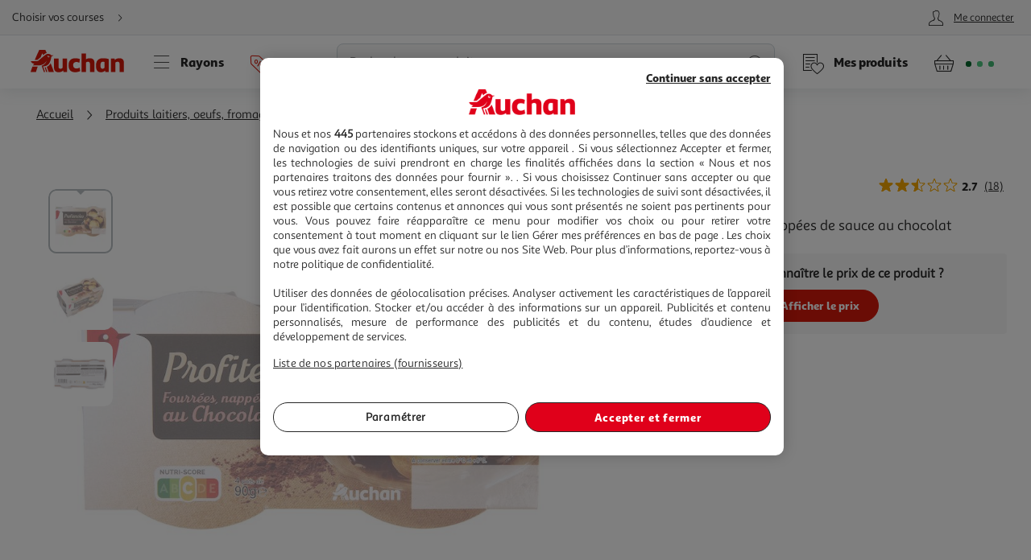

--- FILE ---
content_type: text/css
request_url: https://www.auchan.fr/xch/v8/journey-renderer/sav_2025.11.05-0/css/journey-reminder-styles.min.css
body_size: 761
content:
button,input,select,textarea{font-family:inherit}.icon-pickup_point:before{content:""}.icon-lockers:before{content:""}.icon-drive:before{content:""}.icon-hyper:before,.icon-proxy:before,.icon-super:before{content:""}.icon-shipping:before{content:""}.icon-express-shipping:before{content:""}.journey-reminder{display:flex;flex-direction:row;flex:1 1 auto;order:var(--order-mobile);width:100%;min-height:6rem}.journey-reminder__container{border-radius:1rem;box-shadow:0 .2rem .4rem 0 rgba(0,0,0,.16);display:flex;flex-direction:column;min-width:29rem;flex:1 1 auto;overflow:hidden;background:#fff}.journey-reminder__header{-webkit-appearance:none;appearance:none;border:0;background:none;padding:.1rem .6rem;display:flex;align-items:center}.journey-reminder-header{display:flex;width:100%}.journey-reminder__toggle{display:flex;flex:0 0 4rem;font-size:4rem;margin-left:auto;align-items:center}.journey-reminder__toggle i{line-height:unset;justify-content:center;display:flex}.journey-reminder__context-container{display:flex;flex-direction:row;align-items:center;flex-wrap:nowrap;font-family:Sana Sans Black,Helvetica,Arial,sans-serif;font-weight:400!important;-webkit-font-smoothing:antialiased;-moz-osx-font-smoothing:grayscale;padding:1.5rem;background-color:#fff;font-size:1.4rem;line-height:1.4}.journey-reminder__context-type{display:flex;align-items:center;flex:0 1 auto;color:#d6180b;font-style:italic}.journey-reminder__context-type i{display:flex;justify-content:center;font-size:4rem;height:4rem}.journey-reminder__initial-choice-button{-webkit-appearance:none;appearance:none;border:0;background:none;font-family:Sana Sans Alt Regular,Helvetica,Arial,sans-serif;font-style:normal;font-weight:400;-webkit-font-smoothing:antialiased;-moz-osx-font-smoothing:grayscale;border-radius:.4rem;display:flex;flex-direction:row;align-items:center;color:#595959;background-color:#fff;padding:.5rem 1rem;width:100%;gap:1.5rem}.journey-reminder__initial-choice-button-label{display:flex;flex-direction:column;justify-content:center;align-items:flex-start;text-align:left;gap:.2rem;font-size:1.4rem;max-width:60%}.journey-reminder__initial-choice-button-label--title{color:#d6180b}.journey-reminder__initial-choice-address{display:block;line-height:1.9rem;max-height:none;display:-webkit-box;-webkit-line-clamp:1;/*! autoprefixer: ignore next */-webkit-box-orient:vertical;overflow:hidden;text-overflow:ellipsis;white-space:normal}.journey-reminder__initial-choice-icon-shop{color:#d6180b;font-size:4.8rem}.journey-reminder__initial-choice-icon-arrow{color:#000;font-size:4rem;margin-left:auto;line-height:0}.journey-reminder__initial-choice-icon-arrow--closed{transform:rotate(90deg)}.journey-reminder__initial-choice-icon-arrow--open{transform:rotate(-90deg)}.journey-reminder__initial-choice-array-icon{color:#d6180b;font-size:6rem}.journey-reminder__context-address{display:flex;flex-direction:column;justify-content:center;flex:1 1 50%;padding-left:.75rem;align-items:flex-start;text-align:left}.journey-reminder__type{color:#d6180b}.journey-reminder__detail{font-family:Sana Sans Alt Regular,Helvetica,Arial,sans-serif;font-style:normal;font-weight:400;-webkit-font-smoothing:antialiased;-moz-osx-font-smoothing:grayscale;font-size:1.3rem;font-style:italic;color:#595959}.journey-reminder__slots{padding:0 1.5rem}.journey-reminder__footer{display:flex;flex:1 0 auto;padding:1.5rem;justify-content:space-between;font-size:1.4rem;color:#595959}.journey-reminder__footer button:only-child{margin:auto}.journey-reminder__wrapper{flex-direction:column}.journey-reminder__toggle--expandable .journey-reminder__wrapper{display:none}.journey-reminder__toggle--active .journey-reminder__toggle{transform:rotate(180deg)}.journey-reminder__toggle--active .journey-reminder__wrapper{display:flex}.journey-element-active{z-index:111}.journey-element-active>.journey-reminder__initial-choice-icon-arrow{transform:rotate(-90deg)}.slotJourneyButton{min-height:2rem;min-width:1.52rem}@media only screen and (min-width:768px){.journey-reminder{width:auto;order:var(--order-desktop);max-width:40rem}.journey-reminder__layer{padding-top:1.5rem}.journey-reminder__toggle{display:none}.journey-reminder__toggle--expandable .journey-reminder__wrapper,.journey-reminder__wrapper{display:flex}.journey-reminder__initial-choice-button-label{max-width:80%}}

--- FILE ---
content_type: image/svg+xml
request_url: https://www.auchan.fr/xch/v8/crm-renderer/sav_2025.12.09-0/images/Star_On.svg
body_size: 72
content:
<svg width="24" height="24" fill="none" xmlns="http://www.w3.org/2000/svg"><path d="M21.955 9.659a.861.861 0 00-.823-.604l-6.076-.2h-.013a.075.075 0 01-.07-.054l-.005-.015-2.14-5.816a.873.873 0 00-1.657 0L9.032 8.786l-.005.015a.075.075 0 01-.07.054h-.013l-6.076.2a.879.879 0 00-.516 1.581l4.876 3.918.014.01a.084.084 0 01.025.098L5.53 20.476a.876.876 0 001.337.987l5.074-3.317a.304.304 0 00.017-.012.072.072 0 01.085 0 .304.304 0 00.018.012l5.074 3.317a.876.876 0 001.34-.979l-1.744-5.83a.08.08 0 01.028-.09.205.205 0 00.014-.01l4.876-3.918a.866.866 0 00.307-.977z" fill="#F6A800"/></svg>

--- FILE ---
content_type: application/javascript; charset=utf-8
request_url: https://www.auchan.fr/xch/v8/tracking-renderer/sav_20230913-17/webjars/lark-tracking-js-api/js/tracking-service.min.js
body_size: 31572
content:
define("a_events-2.0.*", ["/xch/v8/asset-server/sav_2025.04.16-0/webjars/a_events2/dist/index.min.js"], function(v) { return v; });
define("a_layers-2.0.*", ["/xch/v8/asset-server/sav_2025.04.16-0/webjars/a_layers2/dist/index.min.js"], function(v) { return v; });
define("a_trackingservice-2.0.*", ["/xch/v8/asset-server/sav_2025.04.16-0/webjars/a_trackingservice2/dist/index.min.js"], function(v) { return v; });
define("a_utils-2.0.*", ["/xch/v8/asset-server/sav_2025.04.16-0/webjars/a_utils2/dist/index.min.js"], function(v) { return v; });
define("axios-0.18.1", ["/xch/v8/asset-server/sav_2025.04.16-0/webjars/axios/0.18.1/dist/axios.min.js"], function(v) { return v; });
define("lark-auth-js-api", ["/xch/v8/asset-server/sav_2025.04.16-0/webjars/lark-auth-js-api/js/auth-service.min.js"], function(v) { return v; });
define("lark-cart-js-api", ["/xch/v8/cart-renderer/sav_2026-01-13-1/webjars/lark-cart-js-api/js/cart-service.min.js"], function(v) { return v; });
define("lark-journey-service-js-api", ["/xch/v8/journey-renderer/sav_2025.11.05-0/webjars/lark-journey-service-js-api/js/journey-service.min.js"], function(v) { return v; });
define(["a_utils-2.0.*","lark-auth-js-api","lark-cart-js-api","axios-0.18.1","lark-journey-service-js-api","a_trackingservice-2.0.*","a_events-2.0.*","a_layers-2.0.*"],function(n,r,i,o,s,a,c,u){return l=[function(e,t,n){"use strict";n.d(t,"c",function(){return r}),n.d(t,"e",function(){return i}),n.d(t,"d",function(){return s}),n.d(t,"h",function(){return a}),n.d(t,"a",function(){return c}),n.d(t,"b",function(){return u}),n.d(t,"f",function(){return d}),n.d(t,"g",function(){return l});var o=n(5);n(7);function r(t,n,e=void 0,r=void 0,i=void 0,o=void 0){if("function"!=typeof r)return c({},t,n);{const s=e.get("buildHitTask");return{buildHitTask:e=>{e.set(t,null,!0),e.set(n,null,!0),r(e,i,o),s(e)}}}}function i(e,n){const r=Object(o.b)(e),i={};return Object.keys(r).forEach(function(t){if(0===t.indexOf(n)&&t!=n+"on"){let e=r[t];"false"==(e="true"==e?!0:e)&&(e=!1);t=t.slice(n.length).replace(/[\-\_]+(\w?)/g,function(e,t){return t.toUpperCase()});i[t]=e}}),i}function s(t,n){let r;return function(...e){clearTimeout(r),r=setTimeout(()=>t(...e),n)}}function a(e,t=2e3){let n=!1;function r(){n||(n=!0,e())}return setTimeout(r,t),r}const c=Object.assign||function(n,...r){for(let e=0,t=r.length;e<t;e++){var i,o=Object(r[e]);for(i in o)Object.prototype.hasOwnProperty.call(o,i)&&(n[i]=o[i])}return n};function u(e){return e.charAt(0).toUpperCase()+e.slice(1)}function d(e){return"object"==typeof e&&null!==e}function l(e){return Array.isArray(e)?e:[e]}},function(e,n,t){"use strict";function r(e){for(var t in e)n.hasOwnProperty(t)||(n[t]=e[t])}Object.defineProperty(n,"__esModule",{value:!0}),r(t(44)),r(t(45)),r(t(46)),r(t(47))},function(e,n,t){"use strict";function r(e){for(var t in e)n.hasOwnProperty(t)||(n[t]=e[t])}Object.defineProperty(n,"__esModule",{value:!0}),r(t(22)),r(t(48)),r(t(23)),r(t(24)),r(t(49)),r(t(50)),r(t(15)),r(t(25)),r(t(51)),r(t(52))},function(e,t,n){"use strict";n.d(t,"d",function(){return r}),n.d(t,"a",function(){return i}),n.d(t,"e",function(){return o}),n.d(t,"c",function(){return s}),n.d(t,"b",function(){return a});const r="2.4.1",i="i5iSjo",o="_av",s="_au",a="(not set)"},function(e,t,n){"use strict";n.d(t,"a",function(){return i}),n.d(t,"b",function(){return s});var r=n(3);const i={CLEAN_URL_TRACKER:1,EVENT_TRACKER:2,IMPRESSION_TRACKER:3,MEDIA_QUERY_TRACKER:4,OUTBOUND_FORM_TRACKER:5,OUTBOUND_LINK_TRACKER:6,PAGE_VISIBILITY_TRACKER:7,SOCIAL_WIDGET_TRACKER:8,URL_CHANGE_TRACKER:9,MAX_SCROLL_TRACKER:10},o=Object.keys(i).length;function s(e,t){e.set("&"+r.e,r.d);var n=e.get("&"+r.c);n=function(e,t){return e.substr(0,t)+1+e.substr(t+1)}(n=function(t,n){if(t.length<n){let e=n-t.length;for(;e;)t="0"+t,e--}return t}(function(e){return parseInt(e||"0",16).toString(2)}(n),o),o-t),e.set("&"+r.c,function(e){return parseInt(e||"0",2).toString(16)}(n))}},function(e,t,n){"use strict";var r=window.Element.prototype;const i=r.matches||r.matchesSelector||r.webkitMatchesSelector||r.mozMatchesSelector||r.msMatchesSelector||r.oMatchesSelector;function a(n,r){if(n&&1==n.nodeType&&r){if("string"==typeof r||1==r.nodeType)return n==r||o(n,r);if("length"in r)for(let e=0,t;t=r[e];e++)if(n==t||o(n,t))return 1}}function o(n,e){if("string"!=typeof e)return!1;if(i)return i.call(n,e);var r=n.parentNode.querySelectorAll(e);for(let e=0,t;t=r[e];e++)if(t==n)return!0;return!1}function c(e,n,t=!1){if(e&&1==e.nodeType&&n){var r=(t?[e]:[]).concat(function(e){const t=[];for(;e&&e.parentNode&&1==e.parentNode.nodeType;)e=e.parentNode,t.push(e);return t}(e));for(let e=0,t;t=r[e];e++)if(a(t,n))return t}}function s(e,t,i,o,s={}){function n(e){let n;if(s.composed&&"function"==typeof e.composedPath){var r=e.composedPath();for(let e=0,t;t=r[e];e++)1==t.nodeType&&a(t,i)&&(n=t)}else n=c(e.target,i,!0);n&&o.call(n,e,n)}return e.addEventListener(t,n,s.useCapture),{destroy:function(){e.removeEventListener(t,n,s.useCapture)}}}function u(e){const n={};if(!e||1!=e.nodeType)return n;var r=e.attributes;if(0===r.length)return{};for(let e=0,t;t=r[e];e++)n[t.name]=t.value;return n}const d=RegExp(":(80|443)$"),l=document.createElement("a"),h={};function p(e){if(e=e&&"."!=e?e:location.href,h[e])return h[e];if("."==(l.href=e).charAt(0)||"/"==e.charAt(0))return p(l.href);let t="80"==l.port||"443"==l.port?"":l.port;t="0"==t?"":t;var n=l.host.replace(d,""),r=l.origin||l.protocol+"//"+n,i="/"==l.pathname.charAt(0)?l.pathname:"/"+l.pathname;return h[e]={hash:l.hash,host:n,hostname:l.hostname,href:l.href,origin:r,pathname:i,port:t,protocol:l.protocol,search:l.search}}n.d(t,"a",function(){return s}),n.d(t,"b",function(){return u}),n.d(t,"c",function(){return p})},function(e,t,n){"use strict";n.d(t,"a",function(){return o});var r=n(3),i=n(0);function o(e,t){const n=window.GoogleAnalyticsObject||"ga";window[n]=window[n]||function(...e){(window[n].q=window[n].q||[]).push(e)},window.gaDevIds=window.gaDevIds||[],window.gaDevIds.indexOf(r.a)<0&&window.gaDevIds.push(r.a),window[n]("provide",e,t),window.gaplugins=window.gaplugins||{},window.gaplugins[Object(i.b)(e)]=t}},function(e,t,n){"use strict";n.d(t,"a",function(){return i});const r=[];class i{static add(e,t,n){o(e,t).add(n)}static remove(e,t,n){o(e,t).remove(n)}constructor(e,t){this.context=e,this.methodName=t,this.isTask=/Task$/.test(t),this.originalMethodReference=this.isTask?e.get(t):e[t],this.methodChain=[],this.boundMethodChain=[],this.wrappedMethod=(...e)=>{const t=this.boundMethodChain[this.boundMethodChain.length-1];return t(...e)},this.isTask?e.set(t,this.wrappedMethod):e[t]=this.wrappedMethod}add(e){this.methodChain.push(e),this.rebindMethodChain()}remove(e){e=this.methodChain.indexOf(e);-1<e&&(this.methodChain.splice(e,1),0<this.methodChain.length?this.rebindMethodChain():this.destroy())}rebindMethodChain(){this.boundMethodChain=[];for(let e,t=0;e=this.methodChain[t];t++){var n=this.boundMethodChain[t-1]||this.originalMethodReference.bind(this.context);this.boundMethodChain.push(e(n))}}destroy(){var e=r.indexOf(this);-1<e&&(r.splice(e,1),this.isTask?this.context.set(this.methodName,this.originalMethodReference):this.context[this.methodName]=this.originalMethodReference)}}function o(t,n){let e=r.filter(e=>e.context==t&&e.methodName==n)[0];return e||(e=new i(t,n),r.push(e)),e}},function(e,t,n){"use strict";var d=this&&this.__values||function(e){var t="function"==typeof Symbol&&Symbol.iterator,n=t&&e[t],r=0;if(n)return n.call(e);if(e&&"number"==typeof e.length)return{next:function(){return{value:(e=e&&r>=e.length?void 0:e)&&e[r++],done:!e}}};throw new TypeError(t?"Object is not iterable.":"Symbol.iterator is not defined.")};function r(){}Object.defineProperty(t,"__esModule",{value:!0}),r.prototype.clone=function(){var n=this,r=new this.constructor;return Object.keys(this).forEach(function(e){var t=n.deepClone(n[e]);void 0!==t&&(r[e]=t)}),r},r.prototype.deepClone=function(e){var t,n,r=typeof e;if("number"==r||"string"==r||"boolean"==r)return e;if(null!==e&&"object"==r){if("function"==typeof e.clone)return e.clone();if(e instanceof Date)return new Date(e.getTime());if(void 0!==e[Symbol.iterator]){var i=[];try{for(var o=d(e),s=o.next();!s.done;s=o.next()){var a=s.value;i.push(this.deepClone(a))}}catch(e){t={error:e}}finally{try{s&&!s.done&&(n=o.return)&&n.call(o)}finally{if(t)throw t.error}}return e instanceof Array?i:new e.constructor(i)}var c,u={};for(c in e)e.hasOwnProperty(c)&&(u[c]=this.deepClone(e[c]));return u}},t.Cloneable=r},function(e,t,n){"use strict";Object.defineProperty(t,"__esModule",{value:!0});var r=n(1);function i(){}i.encode=function(e,t){var n;if((n=(e="string"==typeof e?parseInt(e,10):e).toString(2)).length>t||e<0)throw new r.EncodingError(e+" too large to encode into "+t);return n=n.length<t?"0".repeat(t-n.length)+n:n},i.decode=function(e,t){if(t!==e.length)throw new r.DecodingError("invalid bit length");return parseInt(e,2)},t.IntEncoder=i},function(e,t,n){"use strict";function r(){}Object.defineProperty(t,"__esModule",{value:!0}),r.encode=function(e){return+e+""},r.decode=function(e){return"1"===e},t.BooleanEncoder=r},function(e,t,n){n=function(e,t){"use strict";var n;Object.defineProperty(t,"__esModule",{value:!0}),t.NotableValues=t.LarkCustomMetric=t.LarkCustomDimension=void 0,(n=t.LarkCustomDimension||(t.LarkCustomDimension={})).JOURNEY_ID="dimension1",n.CONSENT="dimension2",n.STORE_ID="dimension3",n.ACTIVE_CONTEXTS_TYPES="dimension4",n.GROCERY_CONTEXT_SELLER_ID="dimension5",n.GROCERY_CONTEXT_CHANNELS="dimension6",n.AUTHENTICATED="dimension7",n.AUTH_CLIENT_ID="dimension8",n.ORDER_PAYMENT_TYPES="dimension9",n.ENVIRONMENT="dimension10",n.PLATFORM="dimension11",n.GROCERY_CONTEXT_STORE_REFERENCE="dimension12",n.PAGE_TYPE="dimension13",n.PAGE_SUB_TYPE="dimension14",n.RCW_ID="dimension15",n.QUERY_PARAMS="dimension16",n.URI_PATH="dimension17",n.TIMESTAMP="dimension18",n.CLIENT_ID="dimension19",n.KAMELEOON1="dimension20",n.KAMELEOON2="dimension21",n.KAMELEOON3="dimension22",n.KAMELEOON4="dimension23",n.KAMELEOON5="dimension24",n.PRODUCTS_COUNT="dimension25",n.PREVIOUS_ACTION="dimension26",n.PRODUCT_LIST="dimension27",n.CONTEXT="dimension28",n.CONSIGNMENTS_SHARES="dimension29",n.SESSION_ID="dimension30",n.SESSION_CREATION_DATE="dimension31",n.ACTIVES_COOKIES_CATEGORIES="dimension32",n.TC_STRING="dimension33",n.ACCEPTED_GENERAL_VENDORS="dimension34",n.CART_ID="dimension35",n.CART_VERSION="dimension36",n.AB_TEST="dimension37",n.ORDER_ID="dimension38",n.ORDER_AMOUNT="dimension39",n.VERSION="dimension40",n.OPERATING_SYSTEM="dimension41",n.FORMAT="dimension42",n.VISIT_ID="dimension43",n.VISIT_CREATION_DATE="dimension44",n.DISPLAY_TYPE="dimension45",n.OPERATING_SYSTEM_VERSION="dimension46",n.CONVERSATION_ID="dimension47",n.PARTNER_ID="dimension48",(t.LarkCustomMetric||(t.LarkCustomMetric={})).PLACEHOLDER_METRIC="metric1",(n=t.NotableValues||(t.NotableValues={})).NONE="none",n.ERROR="error",n.PLATFORM_WEB="web",n.PLATFORM_APP="app",n.APP_CLIENT_ID="myauchan"}.apply(t,[n,t]);void 0!==n&&(e.exports=n)},function(e,t,n){var s=this&&this.__awaiter||function(e,s,a,c){return new(a=a||Promise)(function(n,t){function r(e){try{o(c.next(e))}catch(e){t(e)}}function i(e){try{o(c.throw(e))}catch(e){t(e)}}function o(e){var t;e.done?n(e.value):((t=e.value)instanceof a?t:new a(function(e){e(t)})).then(r,i)}o((c=c.apply(e,s||[])).next())})},n=[n,t,n(43)],t=function(e,r,i){"use strict";Object.defineProperty(r,"__esModule",{value:!0}),r.CONSENT_UPDATE_EVENT=void 0,r.CONSENT_UPDATE_EVENT="ConsentUpdate";class t{constructor(e,t,n){if(this.window=e,this.dataLayerName=t,this.tcfApiName=n,this.cache={},this.ready=this.ensureTCFApiLoad(),this.window.G=this.window.G||{},this.window.G.instances=this.window.G.instances||{},this.window.G.instances.consentService)return this;(this.window.G.instances.consentService=this).getDecodedTCString().then(e=>{this.window[this.dataLayerName]=this.window[this.dataLayerName]||[],this.window[this.dataLayerName].push({event:"ConsentLoaded",decodedTCString:e,activeCookiesCategories:this.getActiveCookiesCategories(),acceptedGeneralVendors:this.getAcceptedGeneralVendors()})}).catch(e=>console.error("Can't load customer's consent",e)),this.addTCStringUpdateListener().catch(e=>console.error("Can't add consent update listener",e))}getActiveCookiesCategories(){return(OnetrustActiveGroups||"").split(",").filter(e=>e.match("^C[0-9]*"))}getAcceptedGeneralVendors(){return(OnetrustActiveGroups||"").split(",").filter(e=>e.match("^V[0-9]*"))}getGeneralVendorDetail(t){return this.getGeneralVendor().find(e=>e.VendorCustomId===t)}getGeneralVendor(){return this.window.Optanon.GetDomainData().GeneralVendors||[]}getGroupsForGeneralVendor(t){return(this.window.Optanon.GetDomainData().Groups||[]).filter(e=>0<e.GeneralVendorsIds.filter(e=>e==t).length)}getDecodedTCString(){return s(this,void 0,void 0,function*(){const r="getDecodedTCString";return new Promise((t,n)=>{if(!this.cache[r])return this.getTCString().then(e=>{this.cache[r]=i.TCString.decode(e),t(this.cache[r])}).catch(e=>n(e));t(this.cache[r])})})}getTCString(){return s(this,void 0,void 0,function*(){try{yield this.ready}catch(e){return Promise.reject(e)}const i="getTCString";return new Promise((n,r)=>{this.cache[i]?n(this.cache[i]):this.window[this.tcfApiName]("getTCData",t.TCF_VERSION,(e,t)=>{t?(this.cache[i]=e.tcString,n(this.cache[i])):r()},[])})})}getConsentValueForIABVendorsID(e){return s(this,void 0,void 0,function*(){try{yield this.ready}catch(e){return Promise.reject(e)}const i="getConsentValueForIABVendorsID_"+e.join("-");return new Promise((n,r)=>{this.cache[i]?n(this.cache[i]):this.window[this.tcfApiName]("getTCData",t.TCF_VERSION,(e,t)=>{t?(this.cache[i]=e.vendor,n(this.cache[i])):r()},e)})})}getIABVendorDetail(o){return s(this,void 0,void 0,function*(){try{yield this.ready}catch(e){return Promise.reject(e)}const i="getIABVendorDetail_"+o;return new Promise((n,r)=>{this.cache[i]?n(this.cache[i]):this.window[this.tcfApiName]("getVendorList",t.TCF_VERSION,(e,t)=>{t&&o?(this.cache[i]=e.vendors[o],n(this.cache[i])):r()},"LATEST")})})}getIABVendorConsent(n,i){return new Promise(t=>{if(n)return this.getConsentValueForIABVendorsID([n]).then(e=>{if(e&&e.consents&&e.consents[n.toString(10)]){if(i)return this.getIABVendorDetail(n).then(r=>{t(void 0===Object.keys(i).filter(e=>void 0!==i[e]).map(e=>{const n=r[e],t=i[e];return Array.isArray(n)&&Array.isArray(t)?t.filter(t=>void 0!==n.find(e=>e===t)).length===t.length:n===t}).find(e=>!1===e))});t(!0)}else t(!1)}).catch(function(e){console.error("Can't check consent for vendor: "+n,e),t(!1)});console.error("Can't get consent for null vendorId"),t(!1)})}addTCStringUpdateListener(){return s(this,void 0,void 0,function*(){try{yield this.ready}catch(e){return Promise.reject(e)}this.window[this.tcfApiName]("addEventListener",t.TCF_VERSION,(e,t)=>{if(t){const n=this.getActiveCookiesCategories();return this.cache={},this.cache.getTCString=e.tcString,this.getDecodedTCString().then(e=>{this.window[this.dataLayerName]=this.window[this.dataLayerName]||[];var t=this.getActiveCookiesCategories();this.window[this.dataLayerName].push({event:"ConsentUpdated",decodedTCString:e,activeCookiesCategories:this.getActiveCookiesCategories(),acceptedGeneralVendors:this.getAcceptedGeneralVendors()}),document.dispatchEvent(new CustomEvent(r.CONSENT_UPDATE_EVENT,{detail:{consentBeforeEvent:n,consentAfterEvent:t}}))})}})})}ensureTCFApiLoad(){return new Promise((e,t)=>{this.checkTCFAPIAvailability(e,t,20)})}checkTCFAPIAvailability(e,t,n){n--,this.window[this.tcfApiName]?e():0<n?setTimeout(()=>this.checkTCFAPIAvailability(e,t,n),200):t(new Error("TCF API is not loaded"))}}t.TCF_VERSION=2,r.default=new t(window,"dataLayer","__tcfapi")}.apply(t,n);void 0!==t&&(e.exports=t)},function(e,n,t){"use strict";function r(e){for(var t in e)n.hasOwnProperty(t)||(n[t]=e[t])}Object.defineProperty(n,"__esModule",{value:!0}),r(t(21)),r(t(14)),r(t(53)),r(t(57)),r(t(26)),r(t(32))},function(e,t,n){"use strict";Object.defineProperty(t,"__esModule",{value:!0});var r,i,o,s,a,c,u,d,l,h,p,f,g,m,v,E,y,n=n(2);function C(){}r=n.Fields.cmpId,i=n.Fields.cmpVersion,o=n.Fields.consentLanguage,s=n.Fields.consentScreen,a=n.Fields.created,c=n.Fields.isServiceSpecific,u=n.Fields.lastUpdated,d=n.Fields.policyVersion,l=n.Fields.publisherCountryCode,h=n.Fields.publisherLegitimateInterests,p=n.Fields.publisherConsents,f=n.Fields.purposeConsents,g=n.Fields.purposeLegitimateInterests,m=n.Fields.purposeOneTreatment,v=n.Fields.specialFeatureOptins,E=n.Fields.useNonStandardStacks,y=n.Fields.vendorListVersion,n=n.Fields.version,C[r]=12,C[i]=12,C[o]=12,C[s]=6,C[a]=36,C[c]=1,C[u]=36,C[d]=6,C[l]=12,C[h]=24,C[p]=24,C[f]=24,C[g]=24,C[m]=1,C[v]=12,C[E]=1,C[y]=12,C[n]=6,C.anyBoolean=1,C.encodingType=1,C.maxId=16,C.numCustomPurposes=6,C.numEntries=12,C.numRestrictions=12,C.purposeId=6,C.restrictionType=2,C.segmentType=3,C.singleOrRange=1,C.vendorId=16,t.BitLength=C},function(e,t,n){"use strict";Object.defineProperty(t,"__esModule",{value:!0}),(t=t.RestrictionType||(t.RestrictionType={}))[t.NOT_ALLOWED=0]="NOT_ALLOWED",t[t.REQUIRE_CONSENT=1]="REQUIRE_CONSENT",t[t.REQUIRE_LI=2]="REQUIRE_LI"},function(e,t,n){"use strict";Object.defineProperty(t,"__esModule",{value:!0});var i=n(10),o=n(1),s=n(2);function r(){}r.encode=function(e,t){for(var n="",r=1;r<=t;r++)n+=i.BooleanEncoder.encode(e.has(r));return n},r.decode=function(e,t){if(e.length!==t)throw new o.DecodingError("bitfield encoding length mismatch");for(var n=new s.Vector,r=1;r<=t;r++)i.BooleanEncoder.decode(e[r-1])&&n.set(r);return n.bitLength=e.length,n},t.FixedVectorEncoder=r},function(e,t,n){var r=this&&this.__createBinding||(Object.create?function(e,t,n,r){void 0===r&&(r=n),Object.defineProperty(e,r,{enumerable:!0,get:function(){return t[n]}})}:function(e,t,n,r){e[r=void 0===r?n:r]=t[n]}),i=this&&this.__setModuleDefault||(Object.create?function(e,t){Object.defineProperty(e,"default",{enumerable:!0,value:t})}:function(e,t){e.default=t}),o=this&&this.__importStar||function(e){if(e&&e.__esModule)return e;var t={};if(null!=e)for(var n in e)"default"!==n&&Object.hasOwnProperty.call(e,n)&&r(t,e,n);return i(t,e),t},n=[n,t,n(11)],t=function(e,n,r){"use strict";Object.defineProperty(n,"__esModule",{value:!0}),n.CustomDimension=void 0,r=o(r),n.CustomDimension=r.LarkCustomDimension;n.default=new class{getCurrentExperiment(e){if("undefined"==typeof Kameleoon||null==Kameleoon.API||null==Kameleoon.API.CurrentVisit||null==Kameleoon.API.CurrentVisit.activatedExperiments||0==Kameleoon.API.CurrentVisit.activatedExperiments.length)return null;var t=Kameleoon.API.CurrentVisit.activatedExperiments;ga(e+".set",n.CustomDimension.AB_TEST,JSON.stringify(t)),ga(e+".send","abtest"),ga(e+".set",n.CustomDimension.AB_TEST,r.NotableValues.NONE)}}}.apply(t,n);void 0!==t&&(e.exports=t)},function(e,t){e.exports=n},function(e,t,n){var r=this&&this.__createBinding||(Object.create?function(e,t,n,r){void 0===r&&(r=n),Object.defineProperty(e,r,{enumerable:!0,get:function(){return t[n]}})}:function(e,t,n,r){e[r=void 0===r?n:r]=t[n]}),i=this&&this.__setModuleDefault||(Object.create?function(e,t){Object.defineProperty(e,"default",{enumerable:!0,value:t})}:function(e,t){e.default=t}),C=this&&this.__importStar||function(e){if(e&&e.__esModule)return e;var t={};if(null!=e)for(var n in e)"default"!==n&&Object.hasOwnProperty.call(e,n)&&r(t,e,n);return i(t,e),t},_=this&&this.__awaiter||function(e,s,a,c){return new(a=a||Promise)(function(n,t){function r(e){try{o(c.next(e))}catch(e){t(e)}}function i(e){try{o(c.throw(e))}catch(e){t(e)}}function o(e){var t;e.done?n(e.value):((t=e.value)instanceof a?t:new a(function(e){e(t)})).then(r,i)}o((c=c.apply(e,s||[])).next())})},b=this&&this.__importDefault||function(e){return e&&e.__esModule?e:{default:e}},n=[n,t,n(40),n(41),n(20),n(11),n(42),n(12),n(17),n(59),n(60),n(18),n(36),n(38),n(61),n(62),n(65),n(66),n(67),n(68)],t=function(e,u,n,r,i,t,d,s,a,o,c,l,h,p,f,g){"use strict";Object.defineProperty(u,"__esModule",{value:!0}),u.Values=u.CustomMetric=u.CustomDimension=void 0,n=b(n),r=b(r),i=b(i),t=C(t),d=C(d),s=b(s),a=b(a),o=b(o),c=b(c),h=b(h),f=b(f),g=C(g),u.CustomDimension=t.LarkCustomDimension,u.CustomMetric=t.LarkCustomMetric,u.Values=t.NotableValues;const m="ecl",v="lark-consentId";const E="coupon-id",y=new class{constructor(){this.isInteractive=!1,this.journeySet=!1,this.productsImpressions=[],this.textEncoder=new TextEncoder,this.hasJourneyUpdated=!1,this.axiosInstance=this.createAxiosInstance(),this.tracker=this.createTracking()}createAxiosInstance(){const e=n.default.create();return e.interceptors.request.use(t=>i.default.getAuthenticationInfo().then(e=>(e&&e.authenticated&&e.token&&(t.headers.Authorization="Bearer "+e.token),t))),e.interceptors.response.use(e=>e,e=>e.response&&401===e.response.status?i.default.forceRefreshToken().then(()=>{throw e}):Promise.reject(e)),g.default(e,{retries:2,retryDelay:g.exponentialDelay,retryCondition:e=>!e.response||e&&401==e.response.status}),e}createTracking(){return new Promise(o=>{new Promise(t=>{window&&window.G&&window.G.configuration?t(window.G.trackingConfig):n.default.get("/tracking/config").then(e=>{t(e.data)})}).then(i=>_(this,void 0,void 0,function*(){if((this.trackingConfig=i).enabledForAll||s.default.getActiveCookiesCategories().includes("C0002")){const t=i.trackerName,n=this.axiosInstance;ga("provide",m,window.gaplugins.EC);var e={siteSpeedSampleRate:i.siteSpeedSampleRate,cookieName:t,cookieExpires:0,storage:"none",storeGac:!1};ga("create","XXX","auto",t,yield this.initTracker(e)),ga(()=>{ga("set","cookieExpires",0),this.cleanTracker();const e=ga.getByName(t);e.set("sendHitTask",e=>{const t=["_gid","tid"];e=e.get("hitPayload").split("&").filter(e=>{e=e.split("=")[0];return-1==t.indexOf(e)}).join("&");n.post(i.endpoint,e,{headers:{"Content-Type":"text/plain"}})})}),ga(t+".require",m),ga(t+".set","currencyCode","EUR"),window.onerror=(e,t,n,r,i)=>{let o="Error :";o=i?o+" "+i.message:o+" "+e.toString(),t&&(o=o+" @"+t),n&&(o=o+" L"+n),r&&(o=o+" C"+r),this.trackError(o,!1)};const r=setTimeout(()=>{clearTimeout(r),this.isInteractive=!0},i.interactiveTimeout);this.trackSessionData(),l.getCookie(v)||this.createConsentCookie(),ga(t+".set",u.CustomDimension.CONSENT,l.getCookie(v));try{yield s.default.ready,ga(t+".set",u.CustomDimension.ACTIVES_COOKIES_CATEGORIES,s.default.getActiveCookiesCategories()),ga(t+".set",u.CustomDimension.ACCEPTED_GENERAL_VENDORS,s.default.getAcceptedGeneralVendors())}catch(e){ga(t+".set",u.CustomDimension.ACTIVES_COOKIES_CATEGORIES,"ERROR: "+e),ga(t+".set",u.CustomDimension.ACCEPTED_GENERAL_VENDORS,"ERROR: "+e)}yield s.default.getTCString().then(e=>ga(t+".set",u.CustomDimension.TC_STRING,e)).catch(e=>ga(t+".set",u.CustomDimension.TC_STRING,"ERROR"+e)),window&&window.G?this.setEnvironment(window.G.configuration):!(e=dataLayer.filter(e=>null!=e.environment))&&0<e.length&&this.setEnvironment(e[0].environment),yield this.setCartInTracker(),a.default.getCurrentExperiment(t),Promise.race([new Promise((e,t)=>{const n=setTimeout(()=>{clearTimeout(n),t("Timed out in "+i.initTimeout+"ms.")},i.initTimeout)}),Promise.all([this.trackAuth(t),this.trackJourney()])]).catch(e=>{this.journeySet||this.setJourneyWithDefaultValueInTracker(u.Values.ERROR),this.trackError("error initializing tracking : "+e.toString(),!0)}).finally(()=>{ga(t+".require","eventTracker"),ga(t+".require","outboundLinkTracker"),ga(t+".require","cleanUrlTracker"),ga(t+".send","pageview"),ga(()=>{o(ga.getByName(t))})})}}))})}initTracker(t){return _(this,void 0,void 0,function*(){try{if(yield s.default.ready,s.default.getActiveCookiesCategories().includes("C0002"))return t}catch(e){}l.getCookie(this.trackingConfig.sessionIdCookieName)||this.createSessionCookie();var e=l.getCookie(this.trackingConfig.sessionIdCookieName).split("+")[0];return Object.assign({},t,{clientId:e,userId:e,anonymizeIp:!0})})}setEnvironment(e){var t,n,r,i;e&&(ga(this.trackingConfig.trackerName+".set",u.CustomDimension.PAGE_TYPE,e.type),ga(this.trackingConfig.trackerName+".set",u.CustomDimension.PAGE_SUB_TYPE,e.subType),ga(this.trackingConfig.trackerName+".set",u.CustomDimension.DISPLAY_TYPE,e.displayType),e.productPage&&e.productPage.trackingObject&&e.productPage.trackingObject.productId&&(t=Array.from(new Set([].slice.call(document.querySelectorAll(".delivery-promise__offer-cell.delivery-promise__offer-cell--name")).map(e=>e.firstElementChild.innerText))).join("||"),n=Array.from(new Set([].slice.call(document.querySelectorAll(".default-price")).map(e=>e.dataset.offerId))).join("||"),r=l.qs(".gauge.gauge--star"),i=l.qs(".rating-value__value.rating-value__value--count"),ga(this.trackingConfig.trackerName+"."+m+":addProduct",{id:e.productPage.trackingObject.productId,dimension1:t,dimension2:n,dimension3:r?r.value:null,dimension4:i?i.innerText:null}),ga(this.trackingConfig.trackerName+"."+m+":setAction",d.EcActionType.Detail)),e.searchPages&&e.searchPages.trackingObject&&e.searchPages.trackingObject.page&&ga(this.trackingConfig.trackerName+".set",u.CustomDimension.PRODUCTS_COUNT,e.searchPages.trackingObject.page.total))}trackCartUpdate(e){var t,n;ga(()=>{this.cleanTracker()}),this.cart?null!==e&&this.cart.version!==e.version&&(t=this.cart.items,n=e.items,this.trackUpdatedItems(t,n),this.trackAddedItems(t,n),this.cart=e,this.hasJourneyUpdated=!1):this.cart=e}trackError(t,n){ga(()=>{this.cleanTracker()}),this.tracker.then(e=>{e.send("exception",{exDescription:t,exFatal:n})})}trackTransaction(n,r,i){ga(()=>{this.cleanTracker()}),this.tracker.then(t=>{this.trackSessionData(),Promise.race([new Promise((e,t)=>{const n=this.trackingConfig?this.trackingConfig.authTimeout:1e3,r=setTimeout(()=>{clearTimeout(r),t("Getting authentication info timed out in "+n+"ms.")},n)}),this.trackAuth(t.get("name"))]).finally(()=>{var e=Array.from(i).reduce((e,[t,n])=>Object.assign(e,{[t]:n}),{currencyCode:"EUR",eventCategory:"ecommerce",eventAction:d.EcEventActionType.Purchase,eventLabel:s.default.getActiveCookiesCategories().includes("C0002")?n.id:c.default(this.textEncoder.encode(n.id)),eventValue:Math.floor(100*n.revenue)});ga(t.get("name")+"."+m+":clear"),r.forEach(e=>{ga(t.get("name")+"."+m+":addProduct",e)}),ga(t.get("name")+"."+m+":setAction",d.EcActionType.Purchase,n),t.send("event",e)})})}trackProductCartEvent(s,a,c=new Map){ga(()=>{this.cleanTracker()}),this.tracker.then(t=>{this.trackSessionData();var n=s.quantity||0,e=(s.quantity=1,{eventCategory:"ecommerce",eventAction:a,eventLabel:s.id,eventValue:s.price}),r=this.getProductList(s.id),i=(r&&c.set(u.CustomDimension.PRODUCT_LIST,r),this.enrichEventWithCustomDimensions(e,c));for(let e=0;e<n;e++){var o=this.productsImpressions.filter(e=>e.id===s.id);o&&0<o.length&&a===d.EcEventActionType.AddToCart&&(s.position=o[0].position),ga(t.get("name")+"."+m+":clear"),ga(t.get("name")+"."+m+":addProduct",{id:s.id,name:s.name,price:s.price,quantity:s.quantity,position:s.position,dimension2:s.offerId,coupon:s.couponCode}),ga(t.get("name")+"."+m+":setAction",a,{list:r}),t.send("event",i)}})}trackAddOrRemoveFromCart(s,a,c=new Map){ga(()=>{this.cleanTracker()}),this.tracker.then(t=>{this.trackSessionData();var n=s.quantity||0,e=(s.quantity=1,{eventCategory:"ecommerce",eventAction:a?d.EcEventActionType.AddToCart:d.EcEventActionType.RemoveFromCart,eventLabel:s.id,eventValue:s.price}),r=this.getProductList(s.id),i=(r&&c.set(u.CustomDimension.PRODUCT_LIST,r),this.enrichEventWithCustomDimensions(e,c));for(let e=0;e<n;e++){var o=this.productsImpressions.filter(e=>e.id===s.id);o&&0<o.length&&a&&(s.position=o[0].position),ga(t.get("name")+"."+m+":clear"),ga(t.get("name")+"."+m+":addProduct",{id:s.id,name:s.name,price:s.price,quantity:s.quantity,position:s.position,dimension2:s.offerId,coupon:s.couponCode}),ga(t.get("name")+"."+m+":setAction",a?d.EcActionType.Add:d.EcActionType.Remove,{list:r}),t.send("event",i)}})}trackCheckoutStep(r,i,o=new Map){ga(()=>{this.cleanTracker()}),this.tracker.then(t=>{this.trackSessionData();let e=0;var n;r.step.includes("cart")?e=1:r.step.includes("delivery")?e=2:r.step.includes("payment")?e=3:r.step.includes("order")&&(e=4),0!==e&&(ga(t.get("name")+"."+m+":clear"),i.products&&i.products.forEach(e=>{ga(t.get("name")+"."+m+":addProduct",e)}),ga(t.get("name")+"."+m+":setAction",d.EcActionType.Checkout,{step:e}),n={eventCategory:"ecommerce",eventAction:d.EcEventActionType.Checkout,eventLabel:r.step,eventValue:i.revenue},n=this.enrichEventWithCustomDimensions(n,o),t.send("event",n))})}addProductsImpressions(e){ga(()=>{this.cleanTracker()});const t=this.getDefaultList(),n=(e.filter(e=>"default"===e.list).forEach(e=>e.list=t),this.productsImpressions.map(e=>e.id+"|"+e.list+"|"+e.position)),r=e.filter(e=>-1===n.indexOf(e.id+"|"+e.list+"|"+e.position)),i=["substitution","coupon","offerSiblings","RECOMMENDATION"];if(this.productsImpressions=e.sort((t,n)=>{var e=t.list&&i.some(e=>t.list.startsWith(e))?1:0;return(n.list&&i.some(e=>n.list.startsWith(e))?1:0)-e}),0<r.length){var o=null!=(e=this.trackingConfig)&&e.maxProductsPerImpression?null==(e=this.trackingConfig)?void 0:e.maxProductsPerImpression:30;for(let e=0;e<r.length;e+=o){var s=r.slice(e,e+o);this.trackProductsImpression(s),this.trackProductsUnavailable(s)}}}trackProductsImpression(n){ga(()=>{this.cleanTracker()}),this.tracker.then(t=>{this.trackSessionData(),ga(t.get("name")+"."+m+":clear"),n.forEach(e=>{ga(t.get("name")+"."+m+":addImpression",{id:e.id,name:e.name,list:e.list,brand:e.brand,category:e.category,variant:e.variant,position:e.position,price:e.price,dimension1:e.proposedDeliveryChannel,dimension2:e.offerId,dimension3:e.rating,dimension4:e.numberOfRating})});var e={eventCategory:"merch",eventAction:d.EcEventActionType.ProductsImpression,eventLabel:n.map(e=>e.list).filter((e,t,n)=>n.indexOf(e)===t).join("|"),eventValue:n.length,nonInteraction:!0};t.send("event",e)})}trackProductsUnavailable(n){ga(()=>{this.cleanTracker()}),this.tracker.then(e=>{this.trackSessionData(),ga(e.get("name")+"."+m+":clear");const t=n.filter(e=>!e.isAvailable);t&&0<t.length&&this.trackEvent({eventCategory:"merch",eventAction:d.EcEventActionType.ProductsUnavailable,eventLabel:t.map(e=>e.id+"_"+e.position).slice(0,10).join("|"),eventValue:t.length,nonInteraction:!0},new Map([[u.CustomDimension.PRODUCT_LIST,t.map(e=>e.list).filter((e,t,n)=>n.indexOf(e)===t).join("|")]]))})}trackPromotionsImpressions(e,t){e&&0<e.length&&this.trackPromotionsImpression(e,d.EcEventActionType.PromotionsImpression),t&&0<t.length&&this.trackPromotionsImpression(t,d.EcEventActionType.PromotionsWithoutTrackedLinkImpression)}trackPromotionsImpression(r,i){ga(()=>{this.cleanTracker()}),this.tracker.then(t=>{this.trackSessionData();const n=this.getDefaultList();r.filter(e=>"default"===e.creative).forEach(e=>e.creative=n),ga(t.get("name")+"."+m+":clear"),r.forEach(e=>{ga(t.get("name")+"."+m+":addPromo",e)});var e=r.map(e=>e.creative).filter((e,t,n)=>n.indexOf(e)===t).join("|"),e={eventCategory:"merch",eventAction:i,eventLabel:e,eventValue:r.length,nonInteraction:!0};t.send("event",e)})}trackPromotionClick(n){ga(()=>{this.cleanTracker()}),this.tracker.then(e=>{this.trackSessionData(),ga(e.get("name")+"."+m+":clear"),"default"===n.creative&&(n.creative=this.getDefaultList()),ga(e.get("name")+"."+m+":addPromo",n),ga(e.get("name")+"."+m+":setAction",d.EcActionType.PromoClick);var t={eventCategory:"merch",eventAction:d.EcEventActionType.PromotionsClick,eventLabel:n.creative};e.send("event",t)})}trackCheckoutFunnelView(t,n){ga(()=>{this.cleanTracker()}),this.tracker.then(e=>{this.trackSessionData(),e.send("pageview",this.enrichEventWithCustomDimensions(t,n))})}trackEvent(r,i=new Map,o="event"){ga(()=>{this.cleanTracker()}),this.tracker.then(e=>{const t=null==(n=this.trackingConfig)?void 0:n.eventActionToHash;t&&t.includes(r.eventAction)&&!s.default.getActiveCookiesCategories().includes("C0002")&&(r.eventLabel=c.default(this.textEncoder.encode(r.eventLabel)).toString()),this.trackSessionData();var n=this.getProductList(r.eventLabel),n=(n&&(i.set(u.CustomDimension.PRODUCT_LIST,n),"productdetails"===r.eventAction&&(ga(e.get("name")+"."+m+":clear"),ga(e.get("name")+"."+m+":addProduct",{id:r.eventLabel}),ga(e.get("name")+"."+m+":setAction",d.EcActionType.Click,{list:n}))),this.enrichEventWithCustomDimensions(r,i));e.send(o,n)})}trackJourney(){return this.fetchJourney().then(e=>{this.setJourneyInTracker(e)}).catch(e=>{this.setJourneyWithDefaultValueInTracker(u.Values.ERROR),this.trackError("error retrieving journey : "+e.toString(),!0)}).finally(()=>{document.addEventListener("JourneyUpdate",()=>{this.fetchJourney().then(e=>{this.hasJourneyUpdated=!0,this.setJourneyInTracker(e)}).catch(e=>{this.setJourneyWithDefaultValueInTracker(u.Values.ERROR),this.trackError("error retrieving journey for update : "+e.toString(),!0)}).finally(()=>{ga(this.trackingConfig.trackerName+".send","event","journey","change","",{nonInteraction:this.isInteractive})})})})}setCartInTracker(){return _(this,void 0,void 0,function*(){const t=this.trackingConfig.trackerName;yield h.default.getCart().then(e=>{e?(ga(t+".set",u.CustomDimension.CART_ID,e.id),ga(t+".set",u.CustomDimension.CART_VERSION,e.version),this.cart=e):(ga(t+".set",u.CustomDimension.CART_ID,u.Values.NONE),ga(t+".set",u.CustomDimension.CART_VERSION,u.Values.NONE))}).catch(e=>{ga(t+".set",u.CustomDimension.CART_ID,"ERROR: "+e),ga(t+".set",u.CustomDimension.CART_VERSION,"ERROR: "+e)})})}trackUpdatedItems(e,i){e.forEach(t=>{var e,n=i.find(e=>e.productId===t.productId);if(!n){var r=t;if("AVAILABLE"!==r.offer.status||y.hasJourneyUpdated)for(let e=0;e<r.deltaQuantity;e++)y.trackEvent({eventCategory:"ecommerce",eventAction:"outOfStockRemoval",eventLabel:r.productId});else y.trackProductCartEvent(y.buildProductFieldObjectFromCartItemViewModel(r,r.offering.actualQuantity),d.EcEventActionType.RemoveFromCart,new Map([[u.CustomDimension.CONTEXT,r.offer.context.seller.type.toString()]]));t.deltaQuantity=t.offering.actualQuantity,this.pushAddToCartTracking(t,!1)}t&&n&&t.offering&&n.offering&&t.offering.actualQuantity!==n.offering.actualQuantity&&(e=t.offering.actualQuantity<n.offering.actualQuantity,n=Math.abs(n.offering.actualQuantity-t.offering.actualQuantity),this.trackAddOrRemoveFromCart(this.buildProductFieldObjectFromCartItemViewModel(t,n),e,new Map([[u.CustomDimension.CONTEXT,t.offer.context.seller.type.toString()]])),t.deltaQuantity=n,this.pushAddToCartTracking(t,e))})}trackAddedItems(e,t){t.forEach(t=>{e.find(e=>e.productId===t.productId)||(this.hasJourneyUpdated&&this.trackProductCartEvent(this.buildProductFieldObjectFromCartItemViewModel(t,t.offering.actualQuantity),d.EcEventActionType.FromStockAddToCart,new Map([[u.CustomDimension.CONTEXT,t.offer.context.seller.type.toString()]])),this.trackProductCartEvent(this.buildProductFieldObjectFromCartItemViewModel(t,t.offering.actualQuantity),d.EcEventActionType.AddToCart,new Map([[u.CustomDimension.CONTEXT,t.offer.context.seller.type.toString()]])),t.deltaQuantity=t.offering.actualQuantity,this.pushAddToCartTracking(t,!0))})}pushAddToCartTracking(e,t=!0){if(e){const n={ecommerce:{action:t?"add":"remove",products:[e]}};Object.keys(n).forEach(e=>f.default.commit(e,n[e])),f.default.push(t?"addToCart":"removeFromCart")}}buildProductFieldObjectFromCartItemViewModel(e,t){return{id:(e=this.enrichWithCoupon(e)).productId,name:e.product?e.product.name:"",quantity:t,price:e.offering.prices.price.amount,offerId:e.offerId,couponCode:e.offering.couponCodes.join("||")}}setJourneyInTracker(e){var t=this.trackingConfig.trackerName;if(e)if(ga(t+".set",u.CustomDimension.JOURNEY_ID,e.id),this.journeySet=!0,e.activeContexts&&0<e.activeContexts.length){ga(t+".set",u.CustomDimension.ACTIVE_CONTEXTS_TYPES,e.activeContexts.map(e=>e.type).join("|"));const n=e.activeContexts.find(e=>"GROCERY"===e.type);n&&n.context?(ga(t+".set",u.CustomDimension.GROCERY_CONTEXT_CHANNELS,n.context.channels.join("|")),ga(t+".set",u.CustomDimension.GROCERY_CONTEXT_SELLER_ID,n.context.seller.id)):(ga(t+".set",u.CustomDimension.GROCERY_CONTEXT_CHANNELS,u.Values.NONE),ga(t+".set",u.CustomDimension.GROCERY_CONTEXT_SELLER_ID,u.Values.NONE))}else ga(t+".set",u.CustomDimension.ACTIVE_CONTEXTS_TYPES,u.Values.NONE),ga(t+".set",u.CustomDimension.GROCERY_CONTEXT_CHANNELS,u.Values.NONE),ga(t+".set",u.CustomDimension.GROCERY_CONTEXT_SELLER_ID,u.Values.NONE);else this.setJourneyWithDefaultValueInTracker(u.Values.NONE)}setJourneyWithDefaultValueInTracker(e){ga(this.trackingConfig.trackerName+".set",u.CustomDimension.JOURNEY_ID,e),ga(this.trackingConfig.trackerName+".set",u.CustomDimension.ACTIVE_CONTEXTS_TYPES,e),ga(this.trackingConfig.trackerName+".set",u.CustomDimension.GROCERY_CONTEXT_CHANNELS,e),ga(this.trackingConfig.trackerName+".set",u.CustomDimension.GROCERY_CONTEXT_SELLER_ID,e),this.journeySet=!0}trackAuth(t){return i.default.getAuthenticationInfo().then(e=>{this.setAuthInTracker(t,e)}).catch(e=>{ga(t+".set",u.CustomDimension.AUTHENTICATED,u.Values.ERROR),ga(t+".set",u.CustomDimension.AUTH_CLIENT_ID,u.Values.ERROR),this.trackError("error retrieving auth : "+e.toString(),!0)}).finally(()=>{i.default.registerSsoLoginCallback(e=>{this.setAuthInTracker(t,e)})})}setAuthInTracker(e,t){ga(e+".set",u.CustomDimension.AUTHENTICATED,t.authenticated),t.authenticated?(ga(e+".set","userId",s.default.getActiveCookiesCategories().includes("C0002")?t.rcw_id:l.getCookie(this.trackingConfig.sessionIdCookieName).split("+")[0]),ga(e+".set",u.CustomDimension.AUTH_CLIENT_ID,t.client_id)):ga(e+".set",u.CustomDimension.AUTH_CLIENT_ID,u.Values.NONE)}fetchJourney(){return new Promise((t,e)=>{(new r.default).fetchJourney(e=>{t(e)},()=>{e(new Error("Error retrieving journey"))})})}getProductList(t){if(t&&this.productsImpressions&&0<this.productsImpressions.length){var e=this.productsImpressions.find(e=>e.id===t);if(e&&e.list)return e.list}}enrichEventWithCustomDimensions(e,t){return Array.from(t).reduce((e,[t,n])=>Object.assign(e,{[t]:n}),e)}getDefaultList(){var e,t=window.G.configuration;let n=t?t.subType:"default";return t&&t.searchPages&&t.searchPages.trackingObject&&(e=t.searchPages.trackingObject,"CATEGORY"===t.subType&&e.categories&&0<e.categories.length?n=e.categories[e.categories.length-1].id:"SEARCH"===t.subType&&e.keywords&&(n="search-"+e.keywords)),n}trackSessionData(){l.getCookie(this.trackingConfig.sessionIdCookieName)||this.createSessionCookie();var e=l.getCookie(this.trackingConfig.sessionIdCookieName).split("+");ga(this.trackingConfig.trackerName+".set",u.CustomDimension.SESSION_ID,e[0]),2<=e.length&&ga(this.trackingConfig.trackerName+".set",u.CustomDimension.SESSION_CREATION_DATE,e[1]),4<=e.length&&(ga(this.trackingConfig.trackerName+".set",u.CustomDimension.VISIT_ID,e[2]),ga(this.trackingConfig.trackerName+".set",u.CustomDimension.VISIT_CREATION_DATE,e[3]),ga(this.trackingConfig.trackerName+".set",u.CustomDimension.PLATFORM,u.Values.PLATFORM_APP)),ga(this.trackingConfig.trackerName+".set",u.CustomDimension.PLATFORM,u.Values.PLATFORM_WEB)}createSessionCookie(){const e=p.v4(),t=Date.now();var n=[e,t].join("+");l.addCookie(this.trackingConfig.sessionIdCookieName,n,{maxAge:7200})}createConsentCookie(){var e=p.v4();l.addCookie(v,e,{maxAge:15552e3})}cleanTracker(){return _(this,void 0,void 0,function*(){try{if(yield s.default.ready,s.default.getActiveCookiesCategories().includes("C0002"))return void o.default.addPartnerDataIn(this.trackingConfig.trackerName);const n=[/[&?]gclid=([\w-]*)/,/\/checkout\/order\/([0-9a-z-]*)/];let t=ga.getByName(this.trackingConfig.trackerName).get("location");n.forEach(function(e){e=t.match(e);e&&2==e.length&&""!=e[1]&&(t=t.replace(e[1],"NOT_TRACKED"))}),ga(this.trackingConfig.trackerName+".set","location",t)}catch(e){}l.getCookie(this.trackingConfig.sessionIdCookieName)||this.createSessionCookie();var e=l.getCookie(this.trackingConfig.sessionIdCookieName).split("+")[0];ga(this.trackingConfig.trackerName+".set","anonymizeIp",!0),ga(this.trackingConfig.trackerName+".set","userId",e),ga(this.trackingConfig.trackerName+".set","userIp",t.NotableValues.NONE),ga(this.trackingConfig.trackerName+".set",u.CustomDimension.RCW_ID,t.NotableValues.NONE),ga(this.trackingConfig.trackerName+".set",u.CustomDimension.CLIENT_ID,e),ga(this.trackingConfig.trackerName+".set","cookieExpires",0),o.default.cleanPartnerData(this.trackingConfig.trackerName)})}restartTracking(){ga.remove(this.trackingConfig.trackerName),l.removeCookie(this.trackingConfig.trackerName),this.createSessionCookie(),this.createConsentCookie(),this.tracker=this.createTracking()}enrichWithCoupon(e){var t=Array.from(l.qsAll(`coupon-markups[state="LOADED"][product-id="${e.productId}"][${E}]`,{cacheOnNull:!1})).filter(e=>e.getAttribute(E)).map(e=>e.getAttribute(E));return e.offering.couponCodes=Array.from(new Set(t)),e}};window.G=window.G||{},window.G.instances=window.G.instances||{},window.G.instances.trackingServiceV1=y,document.dispatchEvent(new CustomEvent("TrackingServiceReady")),u.default=y}.apply(t,n);void 0!==t&&(e.exports=t)},function(e,t){e.exports=r},function(e,t,n){"use strict";Object.defineProperty(t,"__esModule",{value:!0});var i=n(1);function r(){}r.encode=function(e){if(!/^[0-1]+$/.test(e))throw new i.EncodingError("Invalid bitField");var t=e.length%this.LCM;e+=t?"0".repeat(this.LCM-t):"";for(var n="",r=0;r<e.length;r+=this.BASIS)n+=this.DICT[parseInt(e.substr(r,this.BASIS),2)];return n},r.decode=function(e){if(!/^[A-Za-z0-9\-_]+$/.test(e))throw new i.DecodingError("Invalidly encoded Base64URL string");for(var t="",n=0;n<e.length;n++){var r=this.REVERSE_DICT.get(e[n]).toString(2);t+="0".repeat(this.BASIS-r.length)+r}return t},r.DICT="ABCDEFGHIJKLMNOPQRSTUVWXYZabcdefghijklmnopqrstuvwxyz0123456789-_",r.REVERSE_DICT=new Map([["A",0],["B",1],["C",2],["D",3],["E",4],["F",5],["G",6],["H",7],["I",8],["J",9],["K",10],["L",11],["M",12],["N",13],["O",14],["P",15],["Q",16],["R",17],["S",18],["T",19],["U",20],["V",21],["W",22],["X",23],["Y",24],["Z",25],["a",26],["b",27],["c",28],["d",29],["e",30],["f",31],["g",32],["h",33],["i",34],["j",35],["k",36],["l",37],["m",38],["n",39],["o",40],["p",41],["q",42],["r",43],["s",44],["t",45],["u",46],["v",47],["w",48],["x",49],["y",50],["z",51],["0",52],["1",53],["2",54],["3",55],["4",56],["5",57],["6",58],["7",59],["8",60],["9",61],["-",62],["_",63]]),r.BASIS=6,r.LCM=24,t.Base64Url=r},function(e,t,n){"use strict";var r,i,o=this&&this.__extends||(r=function(e,t){return(r=Object.setPrototypeOf||{__proto__:[]}instanceof Array&&function(e,t){e.__proto__=t}||function(e,t){for(var n in t)t.hasOwnProperty(n)&&(e[n]=t[n])})(e,t)},function(e,t){function n(){this.constructor=e}r(e,t),e.prototype=null===t?Object.create(t):(n.prototype=t.prototype,new n)}),n=(Object.defineProperty(t,"__esModule",{value:!0}),n(8)),n=(i=n.Cloneable,o(s,i),s.prototype.isEmpty=function(){return!this.root},s.prototype.add=function(e){var t,n={value:e,left:null,right:null};if(this.isEmpty())this.root=n;else for(t=this.root;;)if(e<t.value){if(null===t.left){t.left=n;break}t=t.left}else{if(!(e>t.value))break;if(null===t.right){t.right=n;break}t=t.right}},s.prototype.get=function(){for(var e=[],t=this.root;t;)if(t.left){for(var n=t.left;n.right&&n.right!=t;)n=n.right;t=n.right==t?(n.right=null,e.push(t.value),t.right):(n.right=t).left}else e.push(t.value),t=t.right;return e},s.prototype.contains=function(e){for(var t=!1,n=this.root;n;){if(n.value===e){t=!0;break}e>n.value?n=n.right:e<n.value&&(n=n.left)}return t},s.prototype.min=function(e){var t;for(void 0===e&&(e=this.root);e;)e=e.left||(t=e.value,null);return t},s.prototype.max=function(e){var t;for(void 0===e&&(e=this.root);e;)e=e.right||(t=e.value,null);return t},s.prototype.remove=function(e,t){void 0===t&&(t=this.root);for(var n,r=null,i="left";t;)e<t.value?(t=(r=t).left,i="left"):e>t.value?(t=(r=t).right,i="right"):(t.left||t.right?t.left?t.right?(n=this.min(t.right),this.remove(n,t.right),t.value=n):r?r[i]=t.left:this.root=t.left:r?r[i]=t.right:this.root=t.right:r?r[i]=null:this.root=null,t=null)},s);function s(){var e=null!==i&&i.apply(this,arguments)||this;return e.root=null,e}t.BinarySearchTree=n},function(e,t,n){"use strict";function r(){}Object.defineProperty(t,"__esModule",{value:!0}),r.cmpId="cmpId",r.cmpVersion="cmpVersion",r.consentLanguage="consentLanguage",r.consentScreen="consentScreen",r.created="created",r.supportOOB="supportOOB",r.isServiceSpecific="isServiceSpecific",r.lastUpdated="lastUpdated",r.numCustomPurposes="numCustomPurposes",r.policyVersion="policyVersion",r.publisherCountryCode="publisherCountryCode",r.publisherCustomConsents="publisherCustomConsents",r.publisherCustomLegitimateInterests="publisherCustomLegitimateInterests",r.publisherLegitimateInterests="publisherLegitimateInterests",r.publisherConsents="publisherConsents",r.publisherRestrictions="publisherRestrictions",r.purposeConsents="purposeConsents",r.purposeLegitimateInterests="purposeLegitimateInterests",r.purposeOneTreatment="purposeOneTreatment",r.specialFeatureOptins="specialFeatureOptins",r.useNonStandardStacks="useNonStandardStacks",r.vendorConsents="vendorConsents",r.vendorLegitimateInterests="vendorLegitimateInterests",r.vendorListVersion="vendorListVersion",r.vendorsAllowed="vendorsAllowed",r.vendorsDisclosed="vendorsDisclosed",r.version="version",t.Fields=r},function(e,t,n){"use strict";var r,i,o=this&&this.__extends||(r=function(e,t){return(r=Object.setPrototypeOf||{__proto__:[]}instanceof Array&&function(e,t){e.__proto__=t}||function(e,t){for(var n in t)t.hasOwnProperty(n)&&(e[n]=t[n])})(e,t)},function(e,t){function n(){this.constructor=e}r(e,t),e.prototype=null===t?Object.create(t):(n.prototype=t.prototype,new n)}),s=(Object.defineProperty(t,"__esModule",{value:!0}),n(8)),a=n(1),c=n(15),n=(i=s.Cloneable,o(u,i),u.unHash=function(e){var t=e.split(this.hashSeparator),n=new u;if(2!==t.length)throw new a.TCModelError("hash",e);return n.purposeId=parseInt(t[0],10),n.restrictionType=parseInt(t[1],10),n},Object.defineProperty(u.prototype,"hash",{get:function(){if(this.isValid())return""+this.purposeId+u.hashSeparator+this.restrictionType;throw new Error("cannot hash invalid PurposeRestriction")},enumerable:!0,configurable:!0}),Object.defineProperty(u.prototype,"purposeId",{get:function(){return this.purposeId_},set:function(e){this.purposeId_=e},enumerable:!0,configurable:!0}),u.prototype.isValid=function(){return Number.isInteger(this.purposeId)&&0<this.purposeId&&(this.restrictionType===c.RestrictionType.NOT_ALLOWED||this.restrictionType===c.RestrictionType.REQUIRE_CONSENT||this.restrictionType===c.RestrictionType.REQUIRE_LI)},u.prototype.isSameAs=function(e){return this.purposeId===e.purposeId&&this.restrictionType===e.restrictionType},u.hashSeparator="-",u);function u(e,t){var n=i.call(this)||this;return void 0!==e&&(n.purposeId=e),void 0!==t&&(n.restrictionType=t),n}t.PurposeRestriction=n},function(e,t,n){"use strict";Object.defineProperty(t,"__esModule",{value:!0}),(t=t.Segment||(t.Segment={})).CORE="core",t.VENDORS_DISCLOSED="vendorsDisclosed",t.VENDORS_ALLOWED="vendorsAllowed",t.PUBLISHER_TC="publisherTC"},function(e,n,t){"use strict";function r(e){for(var t in e)n.hasOwnProperty(t)||(n[t]=e[t])}Object.defineProperty(n,"__esModule",{value:!0}),r(t(10)),r(t(27)),r(t(54)),r(t(16)),r(t(9)),r(t(28)),r(t(29)),r(t(31)),r(t(30))},function(e,t,n){"use strict";Object.defineProperty(t,"__esModule",{value:!0});var r=n(9),i=n(1);function o(){}o.encode=function(e,t){return r.IntEncoder.encode(Math.round(e.getTime()/100),t)},o.decode=function(e,t){if(t!==e.length)throw new i.DecodingError("invalid bit length");var n=new Date;return n.setTime(100*r.IntEncoder.decode(e,t)),n},t.DateEncoder=o},function(e,t,n){"use strict";Object.defineProperty(t,"__esModule",{value:!0});var i=n(9),o=n(1);function r(){}r.encode=function(e,t){var n=(e=e.toUpperCase()).charCodeAt(0)-65,r=e.charCodeAt(1)-65;if(n<0||25<n||r<0||25<r)throw new o.EncodingError("invalid language code: "+e);if(t%2==1)throw new o.EncodingError("numBits must be even, "+t+" is not valid");return i.IntEncoder.encode(n,t/=2)+i.IntEncoder.encode(r,t)},r.decode=function(e,t){if(t!==e.length||e.length%2)throw new o.DecodingError("invalid bit length for language");var t=e.length/2,n=i.IntEncoder.decode(e.slice(0,t),t)+65,e=i.IntEncoder.decode(e.slice(t),t)+65;return String.fromCharCode(n)+String.fromCharCode(e)},t.LangEncoder=r},function(e,t,n){"use strict";Object.defineProperty(t,"__esModule",{value:!0});var f=n(14),g=n(10),m=n(1),v=n(9),E=n(2);function r(){}r.encode=function(l){var h=v.IntEncoder.encode(l.numRestrictions,f.BitLength.numRestrictions);return l.isEmpty()||l.getRestrictions().forEach(function(e){h=(h+=v.IntEncoder.encode(e.purposeId,f.BitLength.purposeId))+v.IntEncoder.encode(e.restrictionType,f.BitLength.restrictionType);for(var t,n,r,i,o=l.getVendors(e),s=o.length,a=0,c=0,u="",d=0;d<s;d++)i=r=n=void 0,n=o[t=d],0===c&&(a++,c=n),r=o[s-1],i=l.gvl.vendorIds,(t===s-1||o[t+1]>function(e){for(;++e<=r&&!i.has(e););return e}(n))&&(t=!(n===c),u=(u+=g.BooleanEncoder.encode(t))+v.IntEncoder.encode(c,f.BitLength.vendorId),t&&(u+=v.IntEncoder.encode(n,f.BitLength.vendorId)),c=0);h=(h+=v.IntEncoder.encode(a,f.BitLength.numEntries))+u}),h},r.decode=function(e){var t=0,n=new E.PurposeRestrictionVector,r=v.IntEncoder.decode(e.substr(t,f.BitLength.numRestrictions),f.BitLength.numRestrictions);t+=f.BitLength.numRestrictions;for(var i=0;i<r;i++){var o=v.IntEncoder.decode(e.substr(t,f.BitLength.purposeId),f.BitLength.purposeId),s=(t+=f.BitLength.purposeId,v.IntEncoder.decode(e.substr(t,f.BitLength.restrictionType),f.BitLength.restrictionType)),a=(t+=f.BitLength.restrictionType,new E.PurposeRestriction(o,s)),c=v.IntEncoder.decode(e.substr(t,f.BitLength.numEntries),f.BitLength.numEntries);t+=f.BitLength.numEntries;for(var u=0;u<c;u++){var d=g.BooleanEncoder.decode(e.substr(t,f.BitLength.anyBoolean)),l=(t+=f.BitLength.anyBoolean,v.IntEncoder.decode(e.substr(t,f.BitLength.vendorId),f.BitLength.vendorId));if(t+=f.BitLength.vendorId,d){var h=v.IntEncoder.decode(e.substr(t,f.BitLength.vendorId),f.BitLength.vendorId);if(t+=f.BitLength.vendorId,h<l)throw new m.DecodingError("Invalid RangeEntry: endVendorId "+h+" is less than "+l);for(var p=l;p<=h;p++)n.add(p,a)}else n.add(l,a)}}return n.bitLength=t,n},t.PurposeRestrictionVectorEncoder=r},function(e,t,n){"use strict";Object.defineProperty(t,"__esModule",{value:!0});var h=n(2),p=n(13),f=n(9),g=n(10),m=n(16),v=n(31),E=n(1);function r(){}r.encode=function(n){var r,i=[],o=[],e=f.IntEncoder.encode(n.maxId,p.BitLength.maxId),s="",t=p.BitLength.maxId+p.BitLength.encodingType,a=t+n.maxId,c=2*p.BitLength.vendorId+p.BitLength.singleOrRange+p.BitLength.numEntries,u=t+p.BitLength.numEntries;return n.forEach(function(e,t){s+=g.BooleanEncoder.encode(e),(r=n.maxId>c&&u<a)&&e&&(n.has(t+1)?0===o.length&&(o.push(t),u=(u+=p.BitLength.singleOrRange)+p.BitLength.vendorId):(o.push(t),u+=p.BitLength.vendorId,i.push(o),o=[]))}),r?e=(e+=v.VectorEncodingType.RANGE+"")+this.buildRangeEncoding(i):e=(e+=v.VectorEncodingType.FIELD+"")+s,e},r.decode=function(e,t){var n,r=0,i=f.IntEncoder.decode(e.substr(r,p.BitLength.maxId),p.BitLength.maxId),o=(r+=p.BitLength.maxId,f.IntEncoder.decode(e.charAt(r),p.BitLength.encodingType));if(r+=p.BitLength.encodingType,o===v.VectorEncodingType.RANGE){if(n=new h.Vector,1===t){if("1"===e.substr(r,1))throw new E.DecodingError("Unable to decode default consent=1");r++}var s=f.IntEncoder.decode(e.substr(r,p.BitLength.numEntries),p.BitLength.numEntries);r+=p.BitLength.numEntries;for(var a=0;a<s;a++){var c=g.BooleanEncoder.decode(e.charAt(r)),u=(r+=p.BitLength.singleOrRange,f.IntEncoder.decode(e.substr(r,p.BitLength.vendorId),p.BitLength.vendorId));if(r+=p.BitLength.vendorId,c){var d=f.IntEncoder.decode(e.substr(r,p.BitLength.vendorId),p.BitLength.vendorId);r+=p.BitLength.vendorId;for(var l=u;l<=d;l++)n.set(l)}else n.set(u)}}else{o=e.substr(r,i);r+=i,n=m.FixedVectorEncoder.decode(o,i)}return n.bitLength=r,n},r.buildRangeEncoding=function(e){var t=e.length,n=f.IntEncoder.encode(t,p.BitLength.numEntries);return e.forEach(function(e){var t=1===e.length;n=(n+=g.BooleanEncoder.encode(!t))+f.IntEncoder.encode(e[0],p.BitLength.vendorId),t||(n+=f.IntEncoder.encode(e[1],p.BitLength.vendorId))}),n},t.VendorVectorEncoder=r},function(e,t,n){"use strict";Object.defineProperty(t,"__esModule",{value:!0}),(t=t.VectorEncodingType||(t.VectorEncodingType={}))[t.FIELD=0]="FIELD",t[t.RANGE=1]="RANGE"},function(e,n,t){"use strict";function r(e){for(var t in e)n.hasOwnProperty(t)||(n[t]=e[t])}Object.defineProperty(n,"__esModule",{value:!0}),r(t(55)),r(t(56))},function(e,t,n){"use strict";var r,i,o=this&&this.__extends||(r=function(e,t){return(r=Object.setPrototypeOf||{__proto__:[]}instanceof Array&&function(e,t){e.__proto__=t}||function(e,t){for(var n in t)t.hasOwnProperty(n)&&(e[n]=t[n])})(e,t)},function(e,t){function n(){this.constructor=e}r(e,t),e.prototype=null===t?Object.create(t):(n.prototype=t.prototype,new n)}),s=this&&this.__awaiter||function(e,s,a,c){return new(a=a||Promise)(function(n,t){function r(e){try{o(c.next(e))}catch(e){t(e)}}function i(e){try{o(c.throw(e))}catch(e){t(e)}}function o(e){var t;e.done?n(e.value):((t=e.value)instanceof a?t:new a(function(e){e(t)})).then(r,i)}o((c=c.apply(e,s||[])).next())})},a=this&&this.__generator||function(r,i){var o,s,a,c={label:0,sent:function(){if(1&a[0])throw a[1];return a[1]},trys:[],ops:[]},e={next:t(0),throw:t(1),return:t(2)};return"function"==typeof Symbol&&(e[Symbol.iterator]=function(){return this}),e;function t(n){return function(e){var t=[n,e];if(o)throw new TypeError("Generator is already executing.");for(;c;)try{if(o=1,s&&(a=2&t[0]?s.return:t[0]?s.throw||((a=s.return)&&a.call(s),0):s.next)&&!(a=a.call(s,t[1])).done)return a;switch(s=0,(t=a?[2&t[0],a.value]:t)[0]){case 0:case 1:a=t;break;case 4:return c.label++,{value:t[1],done:!1};case 5:c.label++,s=t[1],t=[0];continue;case 7:t=c.ops.pop(),c.trys.pop();continue;default:if(!(a=0<(a=c.trys).length&&a[a.length-1])&&(6===t[0]||2===t[0])){c=0;continue}if(3===t[0]&&(!a||t[1]>a[0]&&t[1]<a[3])){c.label=t[1];break}if(6===t[0]&&c.label<a[1]){c.label=a[1],a=t;break}if(a&&c.label<a[2]){c.label=a[2],c.ops.push(t);break}a[2]&&c.ops.pop(),c.trys.pop();continue}t=i.call(r,c)}catch(e){t=[6,e],s=0}finally{o=a=0}if(5&t[0])throw t[1];return{value:t[0]?t[1]:void 0,done:!0}}}},c=(Object.defineProperty(t,"__esModule",{value:!0}),n(8)),u=n(1),d=n(34),n=n(2),c=(i=c.Cloneable,o(l,i),Object.defineProperty(l,"baseUrl",{get:function(){return this.baseUrl_},set:function(e){if(/^https?:\/\/vendorlist\.consensu\.org\//.test(e))throw new u.GVLError("Invalid baseUrl!  You may not pull directly from vendorlist.consensu.org and must provide your own cache");0<e.length&&"/"!==e[e.length-1]&&(e+="/"),this.baseUrl_=e},enumerable:!0,configurable:!0}),l.emptyLanguageCache=function(e){var t=!1;return void 0===e&&0<l.LANGUAGE_CACHE.size?(l.LANGUAGE_CACHE=new Map,t=!0):"string"==typeof e&&this.consentLanguages.has(e.toUpperCase())&&(l.LANGUAGE_CACHE.delete(e.toUpperCase()),t=!0),t},l.emptyCache=function(e){var t=!1;return Number.isInteger(e)&&0<=e?(l.CACHE.delete(e),t=!0):void 0===e&&(l.CACHE=new Map,t=!0),t},l.prototype.cacheLanguage=function(){l.LANGUAGE_CACHE.has(this.lang_)||l.LANGUAGE_CACHE.set(this.lang_,{purposes:this.purposes,specialPurposes:this.specialPurposes,features:this.features,specialFeatures:this.specialFeatures,stacks:this.stacks})},l.prototype.fetchJson=function(r){return s(this,void 0,void 0,function(){var t,n;return a(this,function(e){switch(e.label){case 0:return e.trys.push([0,2,,3]),t=this.populate,[4,d.Json.fetch(r)];case 1:return t.apply(this,[e.sent()]),[3,3];case 2:throw n=e.sent(),new u.GVLError(n.message);case 3:return[2]}})})},l.prototype.getJson=function(){return JSON.parse(JSON.stringify({gvlSpecificationVersion:this.gvlSpecificationVersion,vendorListVersion:this.vendorListVersion,tcfPolicyVersion:this.tcfPolicyVersion,lastUpdated:this.lastUpdated,purposes:this.purposes,specialPurposes:this.specialPurposes,features:this.features,specialFeatures:this.specialFeatures,stacks:this.stacks,vendors:this.fullVendorList}))},l.prototype.changeLanguage=function(o){return s(this,void 0,void 0,function(){var t,n,r,i;return a(this,function(e){switch(e.label){case 0:if(i=o.toUpperCase(),!l.consentLanguages.has(i))return[3,6];if(i===this.lang_)return[3,5];if(this.lang_=i,!l.LANGUAGE_CACHE.has(i))return[3,1];for(n in t=l.LANGUAGE_CACHE.get(i))t.hasOwnProperty(n)&&(this[n]=t[n]);return[3,5];case 1:r=l.baseUrl+l.languageFilename.replace("[LANG]",o),e.label=2;case 2:return e.trys.push([2,4,,5]),[4,this.fetchJson(r)];case 3:return e.sent(),this.cacheLanguage(),[3,5];case 4:throw i=e.sent(),new u.GVLError("unable to load language: "+i.message);case 5:return[3,7];case 6:throw new u.GVLError("unsupported language "+o);case 7:return[2]}})})},Object.defineProperty(l.prototype,"language",{get:function(){return this.lang_},enumerable:!0,configurable:!0}),l.prototype.isVendorList=function(e){return void 0!==e&&void 0!==e.vendors},l.prototype.populate=function(e){this.purposes=e.purposes,this.specialPurposes=e.specialPurposes,this.features=e.features,this.specialFeatures=e.specialFeatures,this.stacks=e.stacks,this.isVendorList(e)&&(this.gvlSpecificationVersion=e.gvlSpecificationVersion,this.tcfPolicyVersion=e.tcfPolicyVersion,this.vendorListVersion=e.vendorListVersion,this.lastUpdated=e.lastUpdated,"string"==typeof this.lastUpdated&&(this.lastUpdated=new Date(this.lastUpdated)),this.vendors_=e.vendors,this.fullVendorList=e.vendors,this.mapVendors(),this.isReady_=!0,this.isLatest&&l.CACHE.set(l.LATEST_CACHE_KEY,this.getJson()),l.CACHE.has(this.vendorListVersion)||l.CACHE.set(this.vendorListVersion,this.getJson())),this.cacheLanguage()},l.prototype.mapVendors=function(e){var r=this;this.byPurposeVendorMap={},this.bySpecialPurposeVendorMap={},this.byFeatureVendorMap={},this.bySpecialFeatureVendorMap={},Object.keys(this.purposes).forEach(function(e){r.byPurposeVendorMap[e]={legInt:new Set,consent:new Set,flexible:new Set}}),Object.keys(this.specialPurposes).forEach(function(e){r.bySpecialPurposeVendorMap[e]=new Set}),Object.keys(this.features).forEach(function(e){r.byFeatureVendorMap[e]=new Set}),Object.keys(this.specialFeatures).forEach(function(e){r.bySpecialFeatureVendorMap[e]=new Set}),Array.isArray(e)||(e=Object.keys(this.fullVendorList).map(function(e){return+e})),this.vendorIds=new Set(e),this.vendors_=e.reduce(function(e,t){var n=r.vendors_[""+t];return n&&void 0===n.deletedDate&&(n.purposes.forEach(function(e){r.byPurposeVendorMap[e+""].consent.add(t)}),n.specialPurposes.forEach(function(e){r.bySpecialPurposeVendorMap[e+""].add(t)}),n.legIntPurposes.forEach(function(e){r.byPurposeVendorMap[e+""].legInt.add(t)}),n.flexiblePurposes&&n.flexiblePurposes.forEach(function(e){r.byPurposeVendorMap[e+""].flexible.add(t)}),n.features.forEach(function(e){r.byFeatureVendorMap[e+""].add(t)}),n.specialFeatures.forEach(function(e){r.bySpecialFeatureVendorMap[e+""].add(t)}),e[t]=n),e},{})},l.prototype.getFilteredVendors=function(e,t,n,r){var i=this,o=e.charAt(0).toUpperCase()+e.slice(1),s={};return("purpose"===e&&n?this["by"+o+"VendorMap"][t+""][n]:this["by"+(r?"Special":"")+o+"VendorMap"][t+""]).forEach(function(e){s[e+""]=i.vendors[e+""]}),s},l.prototype.getVendorsWithConsentPurpose=function(e){return this.getFilteredVendors("purpose",e,"consent")},l.prototype.getVendorsWithLegIntPurpose=function(e){return this.getFilteredVendors("purpose",e,"legInt")},l.prototype.getVendorsWithFlexiblePurpose=function(e){return this.getFilteredVendors("purpose",e,"flexible")},l.prototype.getVendorsWithSpecialPurpose=function(e){return this.getFilteredVendors("purpose",e,void 0,!0)},l.prototype.getVendorsWithFeature=function(e){return this.getFilteredVendors("feature",e)},l.prototype.getVendorsWithSpecialFeature=function(e){return this.getFilteredVendors("feature",e,void 0,!0)},Object.defineProperty(l.prototype,"vendors",{get:function(){return this.vendors_},enumerable:!0,configurable:!0}),l.prototype.narrowVendorsTo=function(e){this.mapVendors(e)},Object.defineProperty(l.prototype,"isReady",{get:function(){return this.isReady_},enumerable:!0,configurable:!0}),l.prototype.clone=function(){var e=new l(this.getJson());return this.lang_!==l.DEFAULT_LANGUAGE&&e.changeLanguage(this.lang_),e},l.isInstanceOf=function(e){return"object"==typeof e&&"function"==typeof e.narrowVendorsTo},l.LANGUAGE_CACHE=new Map,l.CACHE=new Map,l.LATEST_CACHE_KEY=0,l.DEFAULT_LANGUAGE="EN",l.consentLanguages=new n.ConsentLanguages,l.latestFilename="vendor-list.json",l.versionedFilename="archives/vendor-list-v[VERSION].json",l.languageFilename="purposes-[LANG].json",l);function l(e){var t=i.call(this)||this,n=(t.isReady_=!1,t.isLatest=!1,l.baseUrl);if(t.lang_=l.DEFAULT_LANGUAGE,t.isVendorList(e))t.populate(e),t.readyPromise=Promise.resolve();else{if(!n)throw new u.GVLError("must specify GVL.baseUrl before loading GVL json");0<e?l.CACHE.has(e=e)?(t.populate(l.CACHE.get(e)),t.readyPromise=Promise.resolve()):(n+=l.versionedFilename.replace("[VERSION]",e+""),t.readyPromise=t.fetchJson(n)):l.CACHE.has(l.LATEST_CACHE_KEY)?(t.populate(l.CACHE.get(l.LATEST_CACHE_KEY)),t.readyPromise=Promise.resolve()):(t.isLatest=!0,t.readyPromise=t.fetchJson(n+l.latestFilename))}return t}t.GVL=c},function(e,t,n){"use strict";function r(){}Object.defineProperty(t,"__esModule",{value:!0}),r.absCall=function(e,i,o,s){return new Promise(function(t,n){var r=new XMLHttpRequest;r.withCredentials=o,r.addEventListener("load",function(){if(r.readyState==XMLHttpRequest.DONE)if(200<=r.status&&r.status<300){var e=r.response;if("string"==typeof e)try{e=JSON.parse(e)}catch(e){}t(e)}else n(new Error("HTTP Status: "+r.status+" response type: "+r.responseType))}),r.addEventListener("error",function(){n(new Error("error"))}),r.addEventListener("abort",function(){n(new Error("aborted"))}),null===i?r.open("GET",e,!0):r.open("POST",e,!0),r.responseType="json",r.timeout=s,r.ontimeout=function(){n(new Error("Timeout "+s+"ms "+e))},r.send(i)})},r.post=function(e,t,n,r){return void 0===n&&(n=!1),void 0===r&&(r=0),this.absCall(e,JSON.stringify(t),n,r)},r.fetch=function(e,t,n){return this.absCall(e,null,t=void 0===t?!1:t,n=void 0===n?0:n)},t.Json=r},function(e,t,n){"use strict";var r,i,o=this&&this.__extends||(r=function(e,t){return(r=Object.setPrototypeOf||{__proto__:[]}instanceof Array&&function(e,t){e.__proto__=t}||function(e,t){for(var n in t)t.hasOwnProperty(n)&&(e[n]=t[n])})(e,t)},function(e,t){function n(){this.constructor=e}r(e,t),e.prototype=null===t?Object.create(t):(n.prototype=t.prototype,new n)}),s=(Object.defineProperty(t,"__esModule",{value:!0}),n(8)),a=n(1),c=n(33),u=n(2),n=(i=s.Cloneable,o(d,i),Object.defineProperty(d.prototype,"gvl",{get:function(){return this.gvl_},set:function(e){c.GVL.isInstanceOf(e)||(e=new c.GVL(e)),this.gvl_=e,this.publisherRestrictions.gvl=e},enumerable:!0,configurable:!0}),Object.defineProperty(d.prototype,"cmpId",{get:function(){return this.cmpId_},set:function(e){if(!(Number.isInteger(+e)&&1<e))throw new a.TCModelError("cmpId",e);this.cmpId_=+e},enumerable:!0,configurable:!0}),Object.defineProperty(d.prototype,"cmpVersion",{get:function(){return this.cmpVersion_},set:function(e){if(!(Number.isInteger(+e)&&-1<e))throw new a.TCModelError("cmpVersion",e);this.cmpVersion_=+e},enumerable:!0,configurable:!0}),Object.defineProperty(d.prototype,"consentScreen",{get:function(){return this.consentScreen_},set:function(e){if(!(Number.isInteger(+e)&&-1<e))throw new a.TCModelError("consentScreen",e);this.consentScreen_=+e},enumerable:!0,configurable:!0}),Object.defineProperty(d.prototype,"consentLanguage",{get:function(){return this.consentLanguage_},set:function(e){this.consentLanguage_=e},enumerable:!0,configurable:!0}),Object.defineProperty(d.prototype,"publisherCountryCode",{get:function(){return this.publisherCountryCode_},set:function(e){if(!/^([A-z]){2}$/.test(e))throw new a.TCModelError("publisherCountryCode",e);this.publisherCountryCode_=e.toUpperCase()},enumerable:!0,configurable:!0}),Object.defineProperty(d.prototype,"vendorListVersion",{get:function(){return this.gvl?this.gvl.vendorListVersion:this.vendorListVersion_},set:function(e){if((e=+e>>0)<0)throw new a.TCModelError("vendorListVersion",e);this.vendorListVersion_=e},enumerable:!0,configurable:!0}),Object.defineProperty(d.prototype,"policyVersion",{get:function(){return this.gvl?this.gvl.tcfPolicyVersion:this.policyVersion_},set:function(e){if(this.policyVersion_=parseInt(e,10),this.policyVersion_<0)throw new a.TCModelError("policyVersion",e)},enumerable:!0,configurable:!0}),Object.defineProperty(d.prototype,"version",{get:function(){return this.version_},set:function(e){this.version_=parseInt(e,10)},enumerable:!0,configurable:!0}),Object.defineProperty(d.prototype,"isServiceSpecific",{get:function(){return this.isServiceSpecific_},set:function(e){this.isServiceSpecific_=e},enumerable:!0,configurable:!0}),Object.defineProperty(d.prototype,"useNonStandardStacks",{get:function(){return this.useNonStandardStacks_},set:function(e){this.useNonStandardStacks_=e},enumerable:!0,configurable:!0}),Object.defineProperty(d.prototype,"supportOOB",{get:function(){return this.supportOOB_},set:function(e){this.supportOOB_=e},enumerable:!0,configurable:!0}),Object.defineProperty(d.prototype,"purposeOneTreatment",{get:function(){return this.purposeOneTreatment_},set:function(e){this.purposeOneTreatment_=e},enumerable:!0,configurable:!0}),d.prototype.setAllVendorConsents=function(){this.vendorConsents.set(this.gvl.vendors)},d.prototype.unsetAllVendorConsents=function(){this.vendorConsents.empty()},d.prototype.setAllVendorsDisclosed=function(){this.vendorsDisclosed.set(this.gvl.vendors)},d.prototype.unsetAllVendorsDisclosed=function(){this.vendorsDisclosed.empty()},d.prototype.setAllVendorsAllowed=function(){this.vendorsAllowed.set(this.gvl.vendors)},d.prototype.unsetAllVendorsAllowed=function(){this.vendorsAllowed.empty()},d.prototype.setAllVendorLegitimateInterests=function(){this.vendorLegitimateInterests.set(this.gvl.vendors)},d.prototype.unsetAllVendorLegitimateInterests=function(){this.vendorLegitimateInterests.empty()},d.prototype.setAllPurposeConsents=function(){this.purposeConsents.set(this.gvl.purposes)},d.prototype.unsetAllPurposeConsents=function(){this.purposeConsents.empty()},d.prototype.setAllPurposeLegitimateInterests=function(){this.purposeLegitimateInterests.set(this.gvl.purposes)},d.prototype.unsetAllPurposeLegitimateInterests=function(){this.purposeLegitimateInterests.empty()},d.prototype.setAllSpecialFeatureOptins=function(){this.specialFeatureOptins.set(this.gvl.specialFeatures)},d.prototype.unsetAllSpecialFeatureOptins=function(){this.specialFeatureOptins.empty()},d.prototype.setAll=function(){this.setAllVendorConsents(),this.setAllPurposeLegitimateInterests(),this.setAllSpecialFeatureOptins(),this.setAllPurposeConsents(),this.setAllVendorLegitimateInterests()},d.prototype.unsetAll=function(){this.unsetAllVendorConsents(),this.unsetAllPurposeLegitimateInterests(),this.unsetAllSpecialFeatureOptins(),this.unsetAllPurposeConsents(),this.unsetAllVendorLegitimateInterests()},Object.defineProperty(d.prototype,"numCustomPurposes",{get:function(){var e,t=this.numCustomPurposes_;return"object"==typeof this.customPurposes&&(e=Object.keys(this.customPurposes).sort(function(e,t){return+e-+t}),t=parseInt(e.pop(),10)),t},set:function(e){if(this.numCustomPurposes_=parseInt(e,10),this.numCustomPurposes_<0)throw new a.TCModelError("numCustomPurposes",e)},enumerable:!0,configurable:!0}),d.prototype.updated=function(){var e=new Date,e=new Date(Date.UTC(e.getUTCFullYear(),e.getUTCMonth(),e.getUTCDate()));this.created=e,this.lastUpdated=e},d.consentLanguages=c.GVL.consentLanguages,d);function d(e){var t=i.call(this)||this;return t.isServiceSpecific_=!1,t.supportOOB_=!0,t.useNonStandardStacks_=!1,t.purposeOneTreatment_=!1,t.publisherCountryCode_="AA",t.version_=2,t.consentScreen_=0,t.policyVersion_=2,t.consentLanguage_="EN",t.cmpId_=0,t.cmpVersion_=0,t.vendorListVersion_=0,t.numCustomPurposes_=0,t.specialFeatureOptins=new u.Vector,t.purposeConsents=new u.Vector,t.purposeLegitimateInterests=new u.Vector,t.publisherConsents=new u.Vector,t.publisherLegitimateInterests=new u.Vector,t.publisherCustomConsents=new u.Vector,t.publisherCustomLegitimateInterests=new u.Vector,t.vendorConsents=new u.Vector,t.vendorLegitimateInterests=new u.Vector,t.vendorsDisclosed=new u.Vector,t.vendorsAllowed=new u.Vector,t.publisherRestrictions=new u.PurposeRestrictionVector,e&&(t.gvl=e),t.updated(),t}t.TCModel=n},function(e,t){e.exports=i},function(e,t,n){var r=this&&this.__createBinding||(Object.create?function(e,t,n,r){void 0===r&&(r=n),Object.defineProperty(e,r,{enumerable:!0,get:function(){return t[n]}})}:function(e,t,n,r){e[r=void 0===r?n:r]=t[n]}),i=this&&this.__setModuleDefault||(Object.create?function(e,t){Object.defineProperty(e,"default",{enumerable:!0,value:t})}:function(e,t){e.default=t}),c=this&&this.__importStar||function(e){if(e&&e.__esModule)return e;var t={};if(null!=e)for(var n in e)"default"!==n&&Object.hasOwnProperty.call(e,n)&&r(t,e,n);return i(t,e),t},u=this&&this.__importDefault||function(e){return e&&e.__esModule?e:{default:e}},n=[n,t,n(69),n(70),n(20),n(36),n(18)],t=function(e,t,n,r,i,o,s){"use strict";Object.defineProperty(t,"__esModule",{value:!0}),t.NotifierService=t.TRACKING_NOTIFIER_LOADING=t.TRACKING_NOTIFIER_CART=t.TRACKING_AUTHENTICATED=void 0,r=u(r),i=u(i),o=c(o),t.TRACKING_AUTHENTICATED="tracking_authenticated",t.TRACKING_NOTIFIER_CART="tracking_notifier_cart",t.TRACKING_NOTIFIER_LOADING="tracking_notifier_loading";class a{constructor(){this.total=3,n.addEvent(document,"DOMContentLoaded",()=>{window.G=window.G||{};var e=window.G;e&&e.configuration&&e.configuration.productGlobal&&e.configuration.productGlobal.notification&&e.configuration.productGlobal.notification.enabled&&(e.configuration.productGlobal.notification.total&&(this.total=e.configuration.productGlobal.notification.total),this._addEvents(),this._setSessionAuthentification(),this._setSessionNotifierCart(),sessionStorage.setItem(t.TRACKING_NOTIFIER_LOADING,"false"))})}_addEvents(){n.addEvent(document,o.CART_UPDATE,this._notifierCartClick,void 0,this)}_notifierCartClick(e){e&&e.detail&&e.detail.cart?this.notifierCart(e.detail.cart):o.default.getCart().then(e=>e&&this.notifierCart(e))}_setSessionAuthentification(){sessionStorage.getItem(t.TRACKING_AUTHENTICATED)&&"false"!==sessionStorage.getItem(t.TRACKING_AUTHENTICATED)||i.default.getAuthenticationInfo().then(e=>{e&&e.authenticated&&e.token?sessionStorage.setItem(t.TRACKING_AUTHENTICATED,"true"):sessionStorage.setItem(t.TRACKING_AUTHENTICATED,"false")})}_setSessionNotifierCart(){sessionStorage.getItem(t.TRACKING_NOTIFIER_CART)||sessionStorage.setItem(t.TRACKING_NOTIFIER_CART,"false")}notifierCart(e){e&&"false"===sessionStorage.getItem(t.TRACKING_AUTHENTICATED)&&"false"===sessionStorage.getItem(t.TRACKING_NOTIFIER_CART)&&e.items.map(e=>e.desiredQuantity).reduce((e,t)=>e+t,0)>=this.total&&(sessionStorage.setItem(t.TRACKING_NOTIFIER_LOADING,"true"),r.default.generateAjaxLayer({url:"/modal/tracking-push-notification",data:{productIds:e.items.map(e=>e.productId).join(";"),quantities:e.items.map(e=>e.desiredQuantity).join(";")},loader:!0,success:()=>{sessionStorage.setItem(t.TRACKING_NOTIFIER_LOADING,"false");var e=s.qs(".layerWrapperTrackingPush");e&&n.addEvent(e,"click",this._handleTriggerLogin,".trackingPushNotification",this)}},{id:"layer-trackingCartPushNotification",activated:!0,layerCssClass:"layer--popin appear",useHash:!1,renderer:"product-renderer"}),sessionStorage.setItem(t.TRACKING_NOTIFIER_CART,"true"),n.removeEvent(document,o.CART_UPDATE,this._notifierCartClick,void 0))}_handleTriggerLogin(){return i.default.triggerLogin()}}t.NotifierService=a,t.default=new a}.apply(t,n);void 0!==t&&(e.exports=t)},function(e,t,n){"use strict";n.r(t);var r,i=new Uint8Array(16);function d(){if(r=r||"undefined"!=typeof crypto&&crypto.getRandomValues&&crypto.getRandomValues.bind(crypto)||"undefined"!=typeof msCrypto&&"function"==typeof msCrypto.getRandomValues&&msCrypto.getRandomValues.bind(msCrypto))return r(i);throw new Error("crypto.getRandomValues() not supported. See https://github.com/uuidjs/uuid#getrandomvalues-not-supported")}var o=/^(?:[0-9a-f]{8}-[0-9a-f]{4}-[1-5][0-9a-f]{3}-[89ab][0-9a-f]{3}-[0-9a-f]{12}|00000000-0000-0000-0000-000000000000)$/i;for(var s=function(e){return"string"==typeof e&&o.test(e)},a=[],c=0;c<256;++c)a.push((c+256).toString(16).substr(1));var l,h,p=function(e){var t=1<arguments.length&&void 0!==arguments[1]?arguments[1]:0,e=(a[e[t+0]]+a[e[t+1]]+a[e[t+2]]+a[e[t+3]]+"-"+a[e[t+4]]+a[e[t+5]]+"-"+a[e[t+6]]+a[e[t+7]]+"-"+a[e[t+8]]+a[e[t+9]]+"-"+a[e[t+10]]+a[e[t+11]]+a[e[t+12]]+a[e[t+13]]+a[e[t+14]]+a[e[t+15]]).toLowerCase();if(s(e))return e;throw TypeError("Stringified UUID is invalid")},f=0,g=0;function u(e,t,n){var r=t&&n||0,i=t||new Array(16),o=(e=e||{}).node||l,n=void 0!==e.clockseq?e.clockseq:h,s=(null!=o&&null!=n||(s=e.random||(e.rng||d)(),null==o&&(o=l=[1|s[0],s[1],s[2],s[3],s[4],s[5]]),null==n&&(n=h=16383&(s[6]<<8|s[7]))),void 0!==e.msecs?e.msecs:Date.now()),a=void 0!==e.nsecs?e.nsecs:g+1,c=s-f+(a-g)/1e4;if(c<0&&void 0===e.clockseq&&(n=n+1&16383),1e4<=(a=(c<0||f<s)&&void 0===e.nsecs?0:a))throw new Error("uuid.v1(): Can't create more than 10M uuids/sec");f=s,h=n,c=(1e4*(268435455&(s+=122192928e5))+(g=a))%4294967296,i[r++]=c>>>24&255,i[r++]=c>>>16&255,i[r++]=c>>>8&255,i[r++]=255&c,e=s/4294967296*1e4&268435455,i[r++]=e>>>8&255,i[r++]=255&e,i[r++]=e>>>24&15|16,i[r++]=e>>>16&255,i[r++]=n>>>8|128,i[r++]=255&n;for(var u=0;u<6;++u)i[r+u]=o[u];return t||p(i)}var m=function(e){if(!s(e))throw TypeError("Invalid UUID");var t,n=new Uint8Array(16);return n[0]=(t=parseInt(e.slice(0,8),16))>>>24,n[1]=t>>>16&255,n[2]=t>>>8&255,n[3]=255&t,n[4]=(t=parseInt(e.slice(9,13),16))>>>8,n[5]=255&t,n[6]=(t=parseInt(e.slice(14,18),16))>>>8,n[7]=255&t,n[8]=(t=parseInt(e.slice(19,23),16))>>>8,n[9]=255&t,n[10]=(t=parseInt(e.slice(24,36),16))/1099511627776&255,n[11]=t/4294967296&255,n[12]=t>>>24&255,n[13]=t>>>16&255,n[14]=t>>>8&255,n[15]=255&t,n};function v(e,s,a){function t(e,t,n,r){if("string"==typeof e&&(e=function(e){e=unescape(encodeURIComponent(e));for(var t=[],n=0;n<e.length;++n)t.push(e.charCodeAt(n));return t}(e)),16!==(t="string"==typeof t?m(t):t).length)throw TypeError("Namespace must be array-like (16 iterable integer values, 0-255)");var i=new Uint8Array(16+e.length);if(i.set(t),i.set(e,t.length),(i=a(i))[6]=15&i[6]|s,i[8]=63&i[8]|128,n){r=r||0;for(var o=0;o<16;++o)n[r+o]=i[o];return n}return p(i)}try{t.name=e}catch(e){}return t.DNS="6ba7b810-9dad-11d1-80b4-00c04fd430c8",t.URL="6ba7b811-9dad-11d1-80b4-00c04fd430c8",t}function E(e){return 14+(e+64>>>9<<4)+1}function y(e,t){var n=(65535&e)+(65535&t);return(e>>16)+(t>>16)+(n>>16)<<16|65535&n}function C(e,t,n,r,i,o){return y((t=y(y(t,e),y(r,o)))<<i|t>>>32-i,n)}function _(e,t,n,r,i,o,s){return C(t&n|~t&r,e,t,i,o,s)}function b(e,t,n,r,i,o,s){return C(t&r|n&~r,e,t,i,o,s)}function T(e,t,n,r,i,o,s){return C(t^n^r,e,t,i,o,s)}function I(e,t,n,r,i,o,s){return C(n^(t|~r),e,t,i,o,s)}var O=v("v3",48,function(e){if("string"==typeof e){var t=unescape(encodeURIComponent(e));e=new Uint8Array(t.length);for(var n=0;n<t.length;++n)e[n]=t.charCodeAt(n)}for(var r=function(e,t){e[t>>5]|=128<<t%32,e[E(t)-1]=t;for(var n=1732584193,r=-271733879,i=-1732584194,o=271733878,s=0;s<e.length;s+=16){var a=n,c=r,u=i,d=o;n=_(n,r,i,o,e[s],7,-680876936),o=_(o,n,r,i,e[s+1],12,-389564586),i=_(i,o,n,r,e[s+2],17,606105819),r=_(r,i,o,n,e[s+3],22,-1044525330),n=_(n,r,i,o,e[s+4],7,-176418897),o=_(o,n,r,i,e[s+5],12,1200080426),i=_(i,o,n,r,e[s+6],17,-1473231341),r=_(r,i,o,n,e[s+7],22,-45705983),n=_(n,r,i,o,e[s+8],7,1770035416),o=_(o,n,r,i,e[s+9],12,-1958414417),i=_(i,o,n,r,e[s+10],17,-42063),r=_(r,i,o,n,e[s+11],22,-1990404162),n=_(n,r,i,o,e[s+12],7,1804603682),o=_(o,n,r,i,e[s+13],12,-40341101),i=_(i,o,n,r,e[s+14],17,-1502002290),r=_(r,i,o,n,e[s+15],22,1236535329),n=b(n,r,i,o,e[s+1],5,-165796510),o=b(o,n,r,i,e[s+6],9,-1069501632),i=b(i,o,n,r,e[s+11],14,643717713),r=b(r,i,o,n,e[s],20,-373897302),n=b(n,r,i,o,e[s+5],5,-701558691),o=b(o,n,r,i,e[s+10],9,38016083),i=b(i,o,n,r,e[s+15],14,-660478335),r=b(r,i,o,n,e[s+4],20,-405537848),n=b(n,r,i,o,e[s+9],5,568446438),o=b(o,n,r,i,e[s+14],9,-1019803690),i=b(i,o,n,r,e[s+3],14,-187363961),r=b(r,i,o,n,e[s+8],20,1163531501),n=b(n,r,i,o,e[s+13],5,-1444681467),o=b(o,n,r,i,e[s+2],9,-51403784),i=b(i,o,n,r,e[s+7],14,1735328473),r=b(r,i,o,n,e[s+12],20,-1926607734),n=T(n,r,i,o,e[s+5],4,-378558),o=T(o,n,r,i,e[s+8],11,-2022574463),i=T(i,o,n,r,e[s+11],16,1839030562),r=T(r,i,o,n,e[s+14],23,-35309556),n=T(n,r,i,o,e[s+1],4,-1530992060),o=T(o,n,r,i,e[s+4],11,1272893353),i=T(i,o,n,r,e[s+7],16,-155497632),r=T(r,i,o,n,e[s+10],23,-1094730640),n=T(n,r,i,o,e[s+13],4,681279174),o=T(o,n,r,i,e[s],11,-358537222),i=T(i,o,n,r,e[s+3],16,-722521979),r=T(r,i,o,n,e[s+6],23,76029189),n=T(n,r,i,o,e[s+9],4,-640364487),o=T(o,n,r,i,e[s+12],11,-421815835),i=T(i,o,n,r,e[s+15],16,530742520),r=T(r,i,o,n,e[s+2],23,-995338651),n=I(n,r,i,o,e[s],6,-198630844),o=I(o,n,r,i,e[s+7],10,1126891415),i=I(i,o,n,r,e[s+14],15,-1416354905),r=I(r,i,o,n,e[s+5],21,-57434055),n=I(n,r,i,o,e[s+12],6,1700485571),o=I(o,n,r,i,e[s+3],10,-1894986606),i=I(i,o,n,r,e[s+10],15,-1051523),r=I(r,i,o,n,e[s+1],21,-2054922799),n=I(n,r,i,o,e[s+8],6,1873313359),o=I(o,n,r,i,e[s+15],10,-30611744),i=I(i,o,n,r,e[s+6],15,-1560198380),r=I(r,i,o,n,e[s+13],21,1309151649),n=I(n,r,i,o,e[s+4],6,-145523070),o=I(o,n,r,i,e[s+11],10,-1120210379),i=I(i,o,n,r,e[s+2],15,718787259),r=I(r,i,o,n,e[s+9],21,-343485551),n=y(n,a),r=y(r,c),i=y(i,u),o=y(o,d)}return[n,r,i,o]}(function(e){if(0===e.length)return[];for(var t=8*e.length,n=new Uint32Array(E(t)),r=0;r<t;r+=8)n[r>>5]|=(255&e[r/8])<<r%32;return n}(e),8*e.length),i=[],o=32*r.length,s="0123456789abcdef",a=0;a<o;a+=8){var c=r[a>>5]>>>a%32&255,c=parseInt(s.charAt(c>>>4&15)+s.charAt(15&c),16);i.push(c)}return i});function A(e,t,n){var r=(e=e||{}).random||(e.rng||d)();if(r[6]=15&r[6]|64,r[8]=63&r[8]|128,t){n=n||0;for(var i=0;i<16;++i)t[n+i]=r[i];return t}return p(r)}function S(e,t){return e<<t|e>>>32-t}var k=v("v5",80,function(e){var t=[1518500249,1859775393,2400959708,3395469782],n=[1732584193,4023233417,2562383102,271733878,3285377520];if("string"==typeof e){var r=unescape(encodeURIComponent(e));e=[];for(var i=0;i<r.length;++i)e.push(r.charCodeAt(i))}else Array.isArray(e)||(e=Array.prototype.slice.call(e));e.push(128);for(var o=e.length/4+2,s=Math.ceil(o/16),a=new Array(s),c=0;c<s;++c){for(var u=new Uint32Array(16),d=0;d<16;++d)u[d]=e[64*c+4*d]<<24|e[64*c+4*d+1]<<16|e[64*c+4*d+2]<<8|e[64*c+4*d+3];a[c]=u}a[s-1][14]=8*(e.length-1)/Math.pow(2,32),a[s-1][14]=Math.floor(a[s-1][14]),a[s-1][15]=8*(e.length-1)&4294967295;for(var l=0;l<s;++l){for(var h=new Uint32Array(80),p=0;p<16;++p)h[p]=a[l][p];for(var f=16;f<80;++f)h[f]=S(h[f-3]^h[f-8]^h[f-14]^h[f-16],1);for(var g=n[0],m=n[1],v=n[2],E=n[3],y=n[4],C=0;C<80;++C)var _=Math.floor(C/20),_=S(g,5)+function(e,t,n,r){switch(e){case 0:return t&n^~t&r;case 1:return t^n^r;case 2:return t&n^t&r^n&r;case 3:return t^n^r}}(_,m,v,E)+y+t[_]+h[C]>>>0,y=E,E=v,v=S(m,30)>>>0,m=g,g=_;n[0]=n[0]+g>>>0,n[1]=n[1]+m>>>0,n[2]=n[2]+v>>>0,n[3]=n[3]+E>>>0,n[4]=n[4]+y>>>0}return[n[0]>>24&255,n[0]>>16&255,n[0]>>8&255,255&n[0],n[1]>>24&255,n[1]>>16&255,n[1]>>8&255,255&n[1],n[2]>>24&255,n[2]>>16&255,n[2]>>8&255,255&n[2],n[3]>>24&255,n[3]>>16&255,n[3]>>8&255,255&n[3],n[4]>>24&255,n[4]>>16&255,n[4]>>8&255,255&n[4]]});function L(e){if(s(e))return parseInt(e.substr(14,1),16);throw TypeError("Invalid UUID")}n.d(t,"v1",function(){return u}),n.d(t,"v3",function(){return O}),n.d(t,"v4",function(){return A}),n.d(t,"v5",function(){return k}),n.d(t,"NIL",function(){return"00000000-0000-0000-0000-000000000000"}),n.d(t,"version",function(){return L}),n.d(t,"validate",function(){return s}),n.d(t,"stringify",function(){return p}),n.d(t,"parse",function(){return m})},function(e,t,n){var r=this&&this.__createBinding||(Object.create?function(e,t,n,r){void 0===r&&(r=n),Object.defineProperty(e,r,{enumerable:!0,get:function(){return t[n]}})}:function(e,t,n,r){e[r=void 0===r?n:r]=t[n]}),d=this&&this.__exportStar||function(e,t){for(var n in e)"default"===n||t.hasOwnProperty(n)||r(t,e,n)},l=this&&this.__importDefault||function(e){return e&&e.__esModule?e:{default:e}},n=[n,t,n(19),n(12),n(17),n(37),n(12),n(19),n(17),n(37)],t=function(e,t,n,r,i,o,s,a,c,u){"use strict";Object.defineProperty(t,"__esModule",{value:!0}),n=l(n),t.default=n.default,Object.defineProperty(t,"ConsentService",{enumerable:!0,get:function(){return r.default}}),Object.defineProperty(t,"KameleoonTrackingService",{enumerable:!0,get:function(){return i.default}}),Object.defineProperty(t,"NotifierService",{enumerable:!0,get:function(){return o.default}}),d(s,t),d(a,t),d(c,t),d(u,t)}.apply(t,n);void 0!==t&&(e.exports=t)},function(e,t){e.exports=o},function(e,t){e.exports=s},function(e,t,n){n=function(e,t){"use strict";var n;Object.defineProperty(t,"__esModule",{value:!0}),t.EcEventActionType=t.EcActionType=void 0,(n=t.EcActionType||(t.EcActionType={})).Click="click",n.Detail="detail",n.Add="add",n.Remove="remove",n.Checkout="checkout",n.CheckoutOption="checkout_option",n.Purchase="purchase",n.Refund="refund",n.PromoClick="promo_click",(n=t.EcEventActionType||(t.EcEventActionType={})).Click="click",n.AddToCart="addtocart",n.FromStockAddToCart="fromStockAddToCart",n.RemoveFromCart="removefromcart",n.OutOfStockRemoval="outOfStockRemoval",n.Purchase="purchase",n.Checkout="checkout",n.CheckoutStep="checkoutstep",n.ProductsImpression="products_impression",n.ProductsUnavailable="products_unavailable",n.PromotionsImpression="promotions_impression",n.PromotionsWithoutTrackedLinkImpression="promotions_withouttrackedlink_impression",n.PromotionsClick="promotions_click"}.apply(t,[n,t]);void 0!==n&&(e.exports=n)},function(e,n,t){"use strict";function r(e){for(var t in e)n.hasOwnProperty(t)||(n[t]=e[t])}Object.defineProperty(n,"__esModule",{value:!0}),r(t(13)),r(t(1)),r(t(2)),r(t(8)),r(t(33)),r(t(34)),r(t(35)),r(t(58))},function(e,t,n){"use strict";var r,i,o=this&&this.__extends||(r=function(e,t){return(r=Object.setPrototypeOf||{__proto__:[]}instanceof Array&&function(e,t){e.__proto__=t}||function(e,t){for(var n in t)t.hasOwnProperty(n)&&(e[n]=t[n])})(e,t)},function(e,t){function n(){this.constructor=e}r(e,t),e.prototype=null===t?Object.create(t):(n.prototype=t.prototype,new n)}),o=(Object.defineProperty(t,"__esModule",{value:!0}),i=Error,o(s,i),s);function s(e){e=i.call(this,e)||this;return e.name="DecodingError",e}t.DecodingError=o},function(e,t,n){"use strict";var r,i,o=this&&this.__extends||(r=function(e,t){return(r=Object.setPrototypeOf||{__proto__:[]}instanceof Array&&function(e,t){e.__proto__=t}||function(e,t){for(var n in t)t.hasOwnProperty(n)&&(e[n]=t[n])})(e,t)},function(e,t){function n(){this.constructor=e}r(e,t),e.prototype=null===t?Object.create(t):(n.prototype=t.prototype,new n)}),o=(Object.defineProperty(t,"__esModule",{value:!0}),i=Error,o(s,i),s);function s(e){e=i.call(this,e)||this;return e.name="EncodingError",e}t.EncodingError=o},function(e,t,n){"use strict";var r,i,o=this&&this.__extends||(r=function(e,t){return(r=Object.setPrototypeOf||{__proto__:[]}instanceof Array&&function(e,t){e.__proto__=t}||function(e,t){for(var n in t)t.hasOwnProperty(n)&&(e[n]=t[n])})(e,t)},function(e,t){function n(){this.constructor=e}r(e,t),e.prototype=null===t?Object.create(t):(n.prototype=t.prototype,new n)}),o=(Object.defineProperty(t,"__esModule",{value:!0}),i=Error,o(s,i),s);function s(e){e=i.call(this,e)||this;return e.name="GVLError",e}t.GVLError=o},function(e,t,n){"use strict";var r,i,o=this&&this.__extends||(r=function(e,t){return(r=Object.setPrototypeOf||{__proto__:[]}instanceof Array&&function(e,t){e.__proto__=t}||function(e,t){for(var n in t)t.hasOwnProperty(n)&&(e[n]=t[n])})(e,t)},function(e,t){function n(){this.constructor=e}r(e,t),e.prototype=null===t?Object.create(t):(n.prototype=t.prototype,new n)}),o=(Object.defineProperty(t,"__esModule",{value:!0}),i=Error,o(s,i),s);function s(e,t,n){t=i.call(this,"invalid value "+t+" passed for "+e+" "+(n=void 0===n?"":n))||this;return t.name="TCModelError",t}t.TCModelError=o},function(e,t,n){"use strict";function r(){}Object.defineProperty(t,"__esModule",{value:!0}),r.prototype.has=function(e){return r.langSet.has(e)},r.prototype.forEach=function(e){r.langSet.forEach(e)},Object.defineProperty(r.prototype,"size",{get:function(){return r.langSet.size},enumerable:!0,configurable:!0}),r.langSet=new Set(["BG","CA","CS","DA","DE","EL","EN","ES","ET","FI","FR","HR","HU","IT","JA","LT","LV","MT","NL","NO","PL","PT","RO","RU","SK","SL","SV","TR","ZH"]),t.ConsentLanguages=r},function(e,t,n){"use strict";var r,i,o=this&&this.__extends||(r=function(e,t){return(r=Object.setPrototypeOf||{__proto__:[]}instanceof Array&&function(e,t){e.__proto__=t}||function(e,t){for(var n in t)t.hasOwnProperty(n)&&(e[n]=t[n])})(e,t)},function(e,t){function n(){this.constructor=e}r(e,t),e.prototype=null===t?Object.create(t):(n.prototype=t.prototype,new n)}),s=this&&this.__values||function(e){var t="function"==typeof Symbol&&Symbol.iterator,n=t&&e[t],r=0;if(n)return n.call(e);if(e&&"number"==typeof e.length)return{next:function(){return{value:(e=e&&r>=e.length?void 0:e)&&e[r++],done:!e}}};throw new TypeError(t?"Object is not iterable.":"Symbol.iterator is not defined.")},a=(Object.defineProperty(t,"__esModule",{value:!0}),n(24)),c=n(22),u=n(15),n=n(8),n=(i=n.Cloneable,o(d,i),d.prototype.has=function(e){return this.map.has(e)},d.prototype.isOkToHave=function(e,t,n){var r,i=!0;if(null!=(r=this.gvl)&&r.vendors){var o=this.gvl.vendors[n];if(o)if(e===u.RestrictionType.NOT_ALLOWED)i=o.legIntPurposes.includes(t)||o.purposes.includes(t);else if(o.flexiblePurposes.length)switch(e){case u.RestrictionType.REQUIRE_CONSENT:i=o.flexiblePurposes.includes(t)&&o.legIntPurposes.includes(t);break;case u.RestrictionType.REQUIRE_LI:i=o.flexiblePurposes.includes(t)&&o.purposes.includes(t)}else i=!1;else i=!1}return i},d.prototype.add=function(e,t){this.isOkToHave(t.restrictionType,t.purposeId,e)&&(t=t.hash,this.has(t)||(this.map.set(t,new c.BinarySearchTree),this.bitLength=0),this.map.get(t).add(e))},d.prototype.restrictPurposeToLegalBasis=function(e){for(var o=this.gvl.vendorIds,t=e.hash,n=function(){var t,e,n;try{for(var r=s(o),i=r.next();!i.done;i=r.next())n=i.value}catch(e){t={error:e}}finally{try{i&&!i.done&&(e=r.return)&&e.call(r)}finally{if(t)throw t.error}}return n}(),r=1;r<=n;r++)this.has(t)||(this.map.set(t,new c.BinarySearchTree),this.bitLength=0),this.map.get(t).add(r)},d.prototype.getVendors=function(e){var t,n=[];return e?(e=e.hash,this.has(e)&&(n=this.map.get(e).get())):(t=new Set,this.map.forEach(function(e){e.get().forEach(function(e){t.add(e)})}),n=Array.from(t)),n},d.prototype.getRestrictionType=function(e,t){var n;return this.getRestrictions(e).forEach(function(e){e.purposeId===t&&(void 0===n||n>e.restrictionType)&&(n=e.restrictionType)}),n},d.prototype.vendorHasRestriction=function(e,t){for(var n=!1,r=this.getRestrictions(e),i=0;i<r.length&&!n;i++)n=t.isSameAs(r[i]);return n},d.prototype.getMaxVendorId=function(){var t=0;return this.map.forEach(function(e){t=Math.max(e.max(),t)}),t},d.prototype.getRestrictions=function(n){var r=[];return this.map.forEach(function(e,t){n&&!e.contains(n)||r.push(a.PurposeRestriction.unHash(t))}),r},d.prototype.getPurposes=function(){var n=new Set;return this.map.forEach(function(e,t){n.add(a.PurposeRestriction.unHash(t).purposeId)}),Array.from(n)},d.prototype.remove=function(e,t){var t=t.hash,n=this.map.get(t);n&&(n.remove(e),n.isEmpty()&&(this.map.delete(t),this.bitLength=0))},Object.defineProperty(d.prototype,"gvl",{get:function(){return this.gvl_},set:function(e){var r=this;this.gvl_||(this.gvl_=e,this.map.forEach(function(t,e){var n=a.PurposeRestriction.unHash(e);t.get().forEach(function(e){r.isOkToHave(n.restrictionType,n.purposeId,e)||t.remove(e)})}))},enumerable:!0,configurable:!0}),d.prototype.isEmpty=function(){return 0===this.map.size},Object.defineProperty(d.prototype,"numRestrictions",{get:function(){return this.map.size},enumerable:!0,configurable:!0}),d);function d(){var e=null!==i&&i.apply(this,arguments)||this;return e.bitLength=0,e.map=new Map,e}t.PurposeRestrictionVector=n},function(e,t,n){"use strict";Object.defineProperty(t,"__esModule",{value:!0}),(t=t.DeviceDisclosureStorageAccessType||(t.DeviceDisclosureStorageAccessType={})).COOKIE="cookie",t.WEB="web",t.APP="app"},function(e,t,n){"use strict";Object.defineProperty(t,"__esModule",{value:!0});var r,n=n(25),n=(i.ID_TO_KEY=[n.Segment.CORE,n.Segment.VENDORS_DISCLOSED,n.Segment.VENDORS_ALLOWED,n.Segment.PUBLISHER_TC],i.KEY_TO_ID=((r={})[n.Segment.CORE]=0,r[n.Segment.VENDORS_DISCLOSED]=1,r[n.Segment.VENDORS_ALLOWED]=2,r[n.Segment.PUBLISHER_TC]=3,r),i);function i(){}t.SegmentIDs=n},function(e,t,n){"use strict";var r,i,o=this&&this.__extends||(r=function(e,t){return(r=Object.setPrototypeOf||{__proto__:[]}instanceof Array&&function(e,t){e.__proto__=t}||function(e,t){for(var n in t)t.hasOwnProperty(n)&&(e[n]=t[n])})(e,t)},function(e,t){function n(){this.constructor=e}r(e,t),e.prototype=null===t?Object.create(t):(n.prototype=t.prototype,new n)}),s=this&&this.__generator||function(r,i){var o,s,a,c={label:0,sent:function(){if(1&a[0])throw a[1];return a[1]},trys:[],ops:[]},e={next:t(0),throw:t(1),return:t(2)};return"function"==typeof Symbol&&(e[Symbol.iterator]=function(){return this}),e;function t(n){return function(e){var t=[n,e];if(o)throw new TypeError("Generator is already executing.");for(;c;)try{if(o=1,s&&(a=2&t[0]?s.return:t[0]?s.throw||((a=s.return)&&a.call(s),0):s.next)&&!(a=a.call(s,t[1])).done)return a;switch(s=0,(t=a?[2&t[0],a.value]:t)[0]){case 0:case 1:a=t;break;case 4:return c.label++,{value:t[1],done:!1};case 5:c.label++,s=t[1],t=[0];continue;case 7:t=c.ops.pop(),c.trys.pop();continue;default:if(!(a=0<(a=c.trys).length&&a[a.length-1])&&(6===t[0]||2===t[0])){c=0;continue}if(3===t[0]&&(!a||t[1]>a[0]&&t[1]<a[3])){c.label=t[1];break}if(6===t[0]&&c.label<a[1]){c.label=a[1],a=t;break}if(a&&c.label<a[2]){c.label=a[2],c.ops.push(t);break}a[2]&&c.ops.pop(),c.trys.pop();continue}t=i.call(r,c)}catch(e){t=[6,e],s=0}finally{o=a=0}if(5&t[0])throw t[1];return{value:t[0]?t[1]:void 0,done:!0}}}},a=(Object.defineProperty(t,"__esModule",{value:!0}),n(8)),c=n(1),n=(i=a.Cloneable,o(u,i),u.prototype[Symbol.iterator]=function(){var t;return s(this,function(e){switch(e.label){case 0:t=1,e.label=1;case 1:return t<=this.maxId?[4,[t,this.has(t)]]:[3,4];case 2:e.sent(),e.label=3;case 3:return t++,[3,1];case 4:return[2]}})},u.prototype.values=function(){return this.set_.values()},Object.defineProperty(u.prototype,"maxId",{get:function(){return this.maxId_},enumerable:!0,configurable:!0}),u.prototype.has=function(e){return this.set_.has(e)},u.prototype.unset=function(e){var t=this;Array.isArray(e)?e.forEach(function(e){return t.unset(e)}):"object"==typeof e?this.unset(Object.keys(e).map(function(e){return+e})):(this.set_.delete(e),this.bitLength=0,e===this.maxId&&(this.maxId_=0,this.set_.forEach(function(e){t.maxId_=Math.max(t.maxId,e)})))},u.prototype.isIntMap=function(n){var r=this,e="object"==typeof n;return e&&Object.keys(n).every(function(e){var t=Number.isInteger(parseInt(e,10));return(t=t&&r.isValidNumber(n[e].id))&&void 0!==n[e].name})},u.prototype.isValidNumber=function(e){return 0<parseInt(e,10)},u.prototype.isSet=function(e){var t=!1;return t=e instanceof Set?Array.from(e).every(this.isValidNumber):t},u.prototype.set=function(e){var t=this;if(Array.isArray(e))e.forEach(function(e){return t.set(e)});else if(this.isSet(e))this.set(Array.from(e));else if(this.isIntMap(e))this.set(Object.keys(e).map(function(e){return+e}));else{if(!this.isValidNumber(e))throw new c.TCModelError("set()",e,"must be positive integer array, positive integer, Set<number>, or IntMap");this.set_.add(e),this.maxId_=Math.max(this.maxId,e),this.bitLength=0}},u.prototype.empty=function(){this.set_=new Set},u.prototype.forEach=function(e){for(var t=1;t<=this.maxId;t++)e(this.has(t),t)},Object.defineProperty(u.prototype,"size",{get:function(){return this.set_.size},enumerable:!0,configurable:!0}),u.prototype.setAll=function(e){this.set(e)},u);function u(){var e=null!==i&&i.apply(this,arguments)||this;return e.bitLength=0,e.maxId_=0,e.set_=new Set,e}t.Vector=n},function(e,t,n){"use strict";Object.defineProperty(t,"__esModule",{value:!0});var r=n(21),c=n(14),u=n(26),i=n(32),d=n(1),l=n(23),h=n(2),n=(o.encode=function(i,o){var e,s=this;try{e=this.fieldSequence[""+i.version][o]}catch(e){throw new d.EncodingError("Unable to encode version: "+i.version+", segment: "+o)}var a="";return o!==h.Segment.CORE&&(a=u.IntEncoder.encode(h.SegmentIDs.KEY_TO_ID[o],c.BitLength.segmentType)),e.forEach(function(t){var e=i[t],n=u.FieldEncoderMap[t],r=c.BitLength[t];void 0===r&&s.isPublisherCustom(t)&&(r=+i[l.Fields.numCustomPurposes]);try{a+=n.encode(e,r)}catch(e){throw new d.EncodingError("Error encoding "+o+"->"+t+": "+e.message)}}),r.Base64Url.encode(a)},o.decode=function(e,i,t){var o=this,s=r.Base64Url.decode(e),a=0;return t===h.Segment.CORE&&(i.version=u.IntEncoder.decode(s.substr(a,c.BitLength[l.Fields.version]),c.BitLength[l.Fields.version])),t!==h.Segment.CORE&&(a+=c.BitLength.segmentType),this.fieldSequence[""+i.version][t].forEach(function(e){var t=u.FieldEncoderMap[e],n=c.BitLength[e];if(0!==(n=void 0===n&&o.isPublisherCustom(e)?+i[l.Fields.numCustomPurposes]:n)){var r=s.substr(a,n);if(t===u.VendorVectorEncoder?i[e]=t.decode(r,i.version):i[e]=t.decode(r,n),Number.isInteger(n))a+=n;else{if(!Number.isInteger(i[e].bitLength))throw new d.DecodingError(e);a+=i[e].bitLength}}}),i},o.isPublisherCustom=function(e){return 0===e.indexOf("publisherCustom")},o.fieldSequence=new i.FieldSequence,o);function o(){}t.SegmentEncoder=n},function(V,e,t){"use strict";Object.defineProperty(e,"__esModule",{value:!0});var n,r,i,o,s,a,c,u,d,l,h,p,f,g,m,v,E,y,C,_,b,T,I,O,A,S=t(2),k=t(10),L=t(27),R=t(16),w=t(9),P=t(28),N=t(29),t=t(30);function D(){}n=S.Fields.version,r=S.Fields.created,i=S.Fields.lastUpdated,o=S.Fields.cmpId,s=S.Fields.cmpVersion,a=S.Fields.consentScreen,c=S.Fields.consentLanguage,u=S.Fields.vendorListVersion,d=S.Fields.policyVersion,l=S.Fields.isServiceSpecific,h=S.Fields.useNonStandardStacks,p=S.Fields.specialFeatureOptins,f=S.Fields.purposeConsents,g=S.Fields.purposeLegitimateInterests,m=S.Fields.purposeOneTreatment,v=S.Fields.publisherCountryCode,E=S.Fields.vendorConsents,y=S.Fields.vendorLegitimateInterests,C=S.Fields.publisherRestrictions,_=S.Fields.vendorsDisclosed,b=S.Fields.vendorsAllowed,T=S.Fields.publisherConsents,I=S.Fields.publisherLegitimateInterests,O=S.Fields.numCustomPurposes,A=S.Fields.publisherCustomConsents,S=S.Fields.publisherCustomLegitimateInterests,D[n]=w.IntEncoder,D[r]=L.DateEncoder,D[i]=L.DateEncoder,D[o]=w.IntEncoder,D[s]=w.IntEncoder,D[a]=w.IntEncoder,D[c]=P.LangEncoder,D[u]=w.IntEncoder,D[d]=w.IntEncoder,D[l]=k.BooleanEncoder,D[h]=k.BooleanEncoder,D[p]=R.FixedVectorEncoder,D[f]=R.FixedVectorEncoder,D[g]=R.FixedVectorEncoder,D[m]=k.BooleanEncoder,D[v]=P.LangEncoder,D[E]=t.VendorVectorEncoder,D[y]=t.VendorVectorEncoder,D[C]=N.PurposeRestrictionVectorEncoder,D.segmentType=w.IntEncoder,D[_]=t.VendorVectorEncoder,D[b]=t.VendorVectorEncoder,D[T]=R.FixedVectorEncoder,D[I]=R.FixedVectorEncoder,D[O]=w.IntEncoder,D[A]=R.FixedVectorEncoder,D[S]=R.FixedVectorEncoder,e.FieldEncoderMap=D},function(e,t,n){"use strict";Object.defineProperty(t,"__esModule",{value:!0});var r=n(2);t.FieldSequence=function(){var e;this[1]=((e={})[r.Segment.CORE]=[r.Fields.version,r.Fields.created,r.Fields.lastUpdated,r.Fields.cmpId,r.Fields.cmpVersion,r.Fields.consentScreen,r.Fields.consentLanguage,r.Fields.vendorListVersion,r.Fields.purposeConsents,r.Fields.vendorConsents],e),this[2]=((e={})[r.Segment.CORE]=[r.Fields.version,r.Fields.created,r.Fields.lastUpdated,r.Fields.cmpId,r.Fields.cmpVersion,r.Fields.consentScreen,r.Fields.consentLanguage,r.Fields.vendorListVersion,r.Fields.policyVersion,r.Fields.isServiceSpecific,r.Fields.useNonStandardStacks,r.Fields.specialFeatureOptins,r.Fields.purposeConsents,r.Fields.purposeLegitimateInterests,r.Fields.purposeOneTreatment,r.Fields.publisherCountryCode,r.Fields.vendorConsents,r.Fields.vendorLegitimateInterests,r.Fields.publisherRestrictions],e[r.Segment.PUBLISHER_TC]=[r.Fields.publisherConsents,r.Fields.publisherLegitimateInterests,r.Fields.numCustomPurposes,r.Fields.publisherCustomConsents,r.Fields.publisherCustomLegitimateInterests],e[r.Segment.VENDORS_ALLOWED]=[r.Fields.vendorsAllowed],e[r.Segment.VENDORS_DISCLOSED]=[r.Fields.vendorsDisclosed],e)}},function(e,t,n){"use strict";Object.defineProperty(t,"__esModule",{value:!0});var r=n(2);t.SegmentSequence=function(e,t){this[1]=[r.Segment.CORE],this[2]=[r.Segment.CORE],2===e.version&&(e.isServiceSpecific?this[2].push(r.Segment.PUBLISHER_TC):((t=!(!t||!t.isForVendors))&&!0!==e[r.Fields.supportOOB]||this[2].push(r.Segment.VENDORS_DISCLOSED),t&&(e[r.Fields.supportOOB]&&0<e[r.Fields.vendorsAllowed].size&&this[2].push(r.Segment.VENDORS_ALLOWED),this[2].push(r.Segment.PUBLISHER_TC))))}},function(e,t,n){"use strict";Object.defineProperty(t,"__esModule",{value:!0});var i=n(1),d=n(2);function r(){}r.process=function(e,t){var n=e.gvl;if(!n)throw new i.EncodingError("Unable to encode TCModel without a GVL");if(!n.isReady)throw new i.EncodingError("Unable to encode TCModel tcModel.gvl.readyPromise is not resolved");(e=e.clone()).consentLanguage=n.language.toUpperCase(),0<(null==(r=t)?void 0:r.version)&&(null==(r=t)?void 0:r.version)<=this.processor.length?e.version=t.version:e.version=this.processor.length;var r=e.version-1;if(this.processor[r])return this.processor[r](e,n);throw new i.EncodingError("Invalid version: "+e.version)},r.processor=[function(e){return e},function(c,u){c.publisherRestrictions.gvl=u,c.purposeLegitimateInterests.unset(1);var e=new Map;return e.set("legIntPurposes",c.vendorLegitimateInterests),e.set("purposes",c.vendorConsents),e.forEach(function(s,a){s.forEach(function(e,t){if(e){e=u.vendors[t];if(!e||e.deletedDate)s.unset(t);else if(0===e[a].length&&!("legIntPurposes"===a&&0===e.purposes.length&&0===e.legIntPurposes.length&&0<e.specialPurposes.length))if(c.isServiceSpecific)if(0===e.flexiblePurposes.length)s.unset(t);else{for(var n=c.publisherRestrictions.getRestrictions(t),r=!1,i=0,o=n.length;i<o&&!r;i++)r=n[i].restrictionType===d.RestrictionType.REQUIRE_CONSENT&&"purposes"===a||n[i].restrictionType===d.RestrictionType.REQUIRE_LI&&"legIntPurposes"===a;r||s.unset(t)}else s.unset(t)}})}),c.vendorsDisclosed.set(u.vendors),c}],t.SemanticPreEncoder=r},function(e,t,n){"use strict";Object.defineProperty(t,"__esModule",{value:!0});var a=n(13),c=n(2),u=n(9),d=n(35);function r(){}r.encode=function(r,e){var t,i,o="";return r=a.SemanticPreEncoder.process(r,e),(i=Array.isArray(null==(t=e)?void 0:t.segments)?e.segments:new a.SegmentSequence(r,e)[""+r.version]).forEach(function(e,t){var n="";t<i.length-1&&(n="."),o+=a.SegmentEncoder.encode(r,e)+n}),o},r.decode=function(e,t){var n=e.split("."),r=n.length;t=t||new d.TCModel;for(var i=0;i<r;i++){var o=n[i],s=a.Base64Url.decode(o.charAt(0)).substr(0,a.BitLength.segmentType),s=c.SegmentIDs.ID_TO_KEY[u.IntEncoder.decode(s,a.BitLength.segmentType).toString()];a.SegmentEncoder.decode(o,t,s)}return t},t.TCString=r},function(e,t,n){n=[n,t,n(18),n(11),n(38)],t=function(e,t,r,n,i){"use strict";Object.defineProperty(t,"__esModule",{value:!0});const o="valiuz-id",s="lark-session";t.default=new class{addPartnerDataIn(e){var t={};this.getFacebookCookie(t),this.getValiuzCookie(t),ga(e+".set",n.LarkCustomDimension.PARTNER_ID,JSON.stringify(t))}cleanPartnerData(e){r.getCookie(o)&&r.removeCookie(o),ga(e+".set",n.LarkCustomDimension.PARTNER_ID,n.NotableValues.NONE)}getFacebookCookie(e){var t,n;r.getCookie("_fbp")&&(t={},Object.assign(t,{fbp:r.getCookie("_fbp")}),Object.assign(t,{eventId:i.v4()}),r.getCookie("_fbc")?Object.assign(t,{fbc:r.getCookie("_fbc")}):(n=document.URL.match("fbclid=([w_-]*)"))&&2==n.length&&""!=n[1]&&Object.assign(t,{fbc:n[1]}),Object.assign(e,{facebook:t}))}getValiuzCookie(e){var t;!r.getCookie(o)&&r.getCookie(s)&&(t=r.getCookie(s).split("+")[0],r.addCookie(o,t,{maxAge:31104e3})),Object.assign(e,{valiuz:Object.assign({},{valiuzId:r.getCookie(o)})})}}}.apply(t,n);void 0!==t&&(e.exports=t)},function(e,t,n){var r,i={},o=(!function(t){"use strict";t.__esModule=true,t.digestLength=32,t.blockSize=64;var E=new Uint32Array([1116352408,1899447441,3049323471,3921009573,961987163,1508970993,2453635748,2870763221,3624381080,310598401,607225278,1426881987,1925078388,2162078206,2614888103,3248222580,3835390401,4022224774,264347078,604807628,770255983,1249150122,1555081692,1996064986,2554220882,2821834349,2952996808,3210313671,3336571891,3584528711,113926993,338241895,666307205,773529912,1294757372,1396182291,1695183700,1986661051,2177026350,2456956037,2730485921,2820302411,3259730800,3345764771,3516065817,3600352804,4094571909,275423344,430227734,506948616,659060556,883997877,958139571,1322822218,1537002063,1747873779,1955562222,2024104815,2227730452,2361852424,2428436474,2756734187,3204031479,3329325298]);function a(e,t,n,r,i){var o,s,a,c,u,d,l,h,p,f,g,m,v;while(i>=64){o=t[0];s=t[1];a=t[2];c=t[3];u=t[4];d=t[5];l=t[6];h=t[7];for(f=0;f<16;f++){g=r+f*4;e[f]=(n[g]&255)<<24|(n[g+1]&255)<<16|(n[g+2]&255)<<8|n[g+3]&255}for(f=16;f<64;f++){p=e[f-2];m=(p>>>17|p<<32-17)^(p>>>19|p<<32-19)^p>>>10;p=e[f-15];v=(p>>>7|p<<32-7)^(p>>>18|p<<32-18)^p>>>3;e[f]=(m+e[f-7]|0)+(v+e[f-16]|0)}for(f=0;f<64;f++){m=(((u>>>6|u<<32-6)^(u>>>11|u<<32-11)^(u>>>25|u<<32-25))+(u&d^~u&l)|0)+(h+(E[f]+e[f]|0)|0)|0;v=((o>>>2|o<<32-2)^(o>>>13|o<<32-13)^(o>>>22|o<<32-22))+(o&s^o&a^s&a)|0;h=l;l=d;d=u;u=c+m|0;c=a;a=s;s=o;o=m+v|0}t[0]+=o;t[1]+=s;t[2]+=a;t[3]+=c;t[4]+=u;t[5]+=d;t[6]+=l;t[7]+=h;r+=64;i-=64}return r}var r=function(){function e(){this.digestLength=t.digestLength;this.blockSize=t.blockSize;this.state=new Int32Array(8);this.temp=new Int32Array(64);this.buffer=new Uint8Array(128);this.bufferLength=0;this.bytesHashed=0;this.finished=false;this.reset()}e.prototype.reset=function(){this.state[0]=1779033703;this.state[1]=3144134277;this.state[2]=1013904242;this.state[3]=2773480762;this.state[4]=1359893119;this.state[5]=2600822924;this.state[6]=528734635;this.state[7]=1541459225;this.bufferLength=0;this.bytesHashed=0;this.finished=false;return this};e.prototype.clean=function(){for(var e=0;e<this.buffer.length;e++)this.buffer[e]=0;for(var e=0;e<this.temp.length;e++)this.temp[e]=0;this.reset()};e.prototype.update=function(e,t){if(t===void 0)t=e.length;if(this.finished)throw new Error("SHA256: can't update because hash was finished.");var n=0;this.bytesHashed+=t;if(this.bufferLength>0){while(this.bufferLength<64&&t>0){this.buffer[this.bufferLength++]=e[n++];t--}if(this.bufferLength===64){a(this.temp,this.state,this.buffer,0,64);this.bufferLength=0}}if(t>=64){n=a(this.temp,this.state,e,n,t);t%=64}while(t>0){this.buffer[this.bufferLength++]=e[n++];t--}return this};e.prototype.finish=function(e){if(!this.finished){var t=this.bytesHashed;var n=this.bufferLength;var r=t/536870912|0;var i=t<<3;var o=t%64<56?64:128;this.buffer[n]=128;for(var s=n+1;s<o-8;s++)this.buffer[s]=0;this.buffer[o-8]=r>>>24&255;this.buffer[o-7]=r>>>16&255;this.buffer[o-6]=r>>>8&255;this.buffer[o-5]=r>>>0&255;this.buffer[o-4]=i>>>24&255;this.buffer[o-3]=i>>>16&255;this.buffer[o-2]=i>>>8&255;this.buffer[o-1]=i>>>0&255;a(this.temp,this.state,this.buffer,0,o);this.finished=true}for(var s=0;s<8;s++){e[s*4+0]=this.state[s]>>>24&255;e[s*4+1]=this.state[s]>>>16&255;e[s*4+2]=this.state[s]>>>8&255;e[s*4+3]=this.state[s]>>>0&255}return this};e.prototype.digest=function(){var e=new Uint8Array(this.digestLength);this.finish(e);return e};e.prototype._saveState=function(e){for(var t=0;t<this.state.length;t++)e[t]=this.state[t]};e.prototype._restoreState=function(e,t){for(var n=0;n<this.state.length;n++)this.state[n]=e[n];this.bytesHashed=t;this.finished=false;this.bufferLength=0};return e}(),f=(t.Hash=r,function(){function e(e){this.inner=new r;this.outer=new r;this.blockSize=this.inner.blockSize;this.digestLength=this.inner.digestLength;var t=new Uint8Array(this.blockSize);if(e.length>this.blockSize)(new r).update(e).finish(t).clean();else for(var n=0;n<e.length;n++)t[n]=e[n];for(var n=0;n<t.length;n++)t[n]^=54;this.inner.update(t);for(var n=0;n<t.length;n++)t[n]^=54^92;this.outer.update(t);this.istate=new Uint32Array(8);this.ostate=new Uint32Array(8);this.inner._saveState(this.istate);this.outer._saveState(this.ostate);for(var n=0;n<t.length;n++)t[n]=0}e.prototype.reset=function(){this.inner._restoreState(this.istate,this.inner.blockSize);this.outer._restoreState(this.ostate,this.outer.blockSize);return this};e.prototype.clean=function(){for(var e=0;e<this.istate.length;e++)this.ostate[e]=this.istate[e]=0;this.inner.clean();this.outer.clean()};e.prototype.update=function(e){this.inner.update(e);return this};e.prototype.finish=function(e){if(this.outer.finished)this.outer.finish(e);else{this.inner.finish(e);this.outer.update(e,this.digestLength).finish(e)}return this};e.prototype.digest=function(){var e=new Uint8Array(this.digestLength);this.finish(e);return e};return e}());function e(e){var t=(new r).update(e);var n=t.digest();t.clean();return n}function l(e,t){var n=new f(e).update(t);var r=n.digest();n.clean();return r}function h(e,t,n,r){var i=r[0];if(i===0)throw new Error("hkdf: cannot expand more");t.reset();if(i>1)t.update(e);if(n)t.update(n);t.update(r);t.finish(e);r[0]++}t.HMAC=f,t.hash=e,t["default"]=e,t.hmac=l;var p=new Uint8Array(t.digestLength);function n(e,t,n,r){if(t===void 0)t=p;if(r===void 0)r=32;var i=new Uint8Array([1]);var o=l(t,e);var s=new f(o);var a=new Uint8Array(s.digestLength);var c=a.length;var u=new Uint8Array(r);for(var d=0;d<r;d++){if(c===a.length){h(a,s,n,i);c=0}u[d]=a[c++]}s.clean();a.fill(0);i.fill(0);return u}function i(e,t,n,r){var i=new f(e);var o=i.digestLength;var s=new Uint8Array(4);var a=new Uint8Array(o);var c=new Uint8Array(o);var u=new Uint8Array(r);for(var d=0;d*o<r;d++){var l=d+1;s[0]=l>>>24&255;s[1]=l>>>16&255;s[2]=l>>>8&255;s[3]=l>>>0&255;i.reset();i.update(t);i.update(s);i.finish(c);for(var h=0;h<o;h++)a[h]=c[h];for(var h=2;h<=n;h++){i.reset();i.update(c).finish(c);for(var p=0;p<o;p++)a[p]^=c[p]}for(var h=0;h<o&&d*o+h<r;h++)u[d*o+h]=a[h]}for(var d=0;d<o;d++)a[d]=c[d]=0;for(var d=0;d<4;d++)s[d]=0;i.clean();return u}t.hkdf=n,t.pbkdf2=i}(i),i.default);for(r in i)o[r]=i[r];"object"==typeof e.exports?e.exports=o:void 0!==(n=function(){return o}.call(i,n,i,e))&&(e.exports=n)},function(e,t){e.exports=a},function(e,t,n){e.exports=n(63).default},function(e,t,n){"use strict";Object.defineProperty(t,"__esModule",{value:!0}),t.isNetworkError=i,t.isRetryableError=a,t.isSafeRequestError=c,t.isIdempotentRequestError=u,t.isNetworkOrIdempotentRequestError=l,t.exponentialDelay=p,t.default=g;var t=n(64),r=(n=t)&&n.__esModule?n:{default:n};var d="axios-retry";function i(e){return!e.response&&Boolean(e.code)&&"ECONNABORTED"!==e.code&&(0,r.default)(e)}var o=["get","head","options"],s=o.concat(["put","delete"]);function a(e){return"ECONNABORTED"!==e.code&&(!e.response||500<=e.response.status&&e.response.status<=599)}function c(e){return!!e.config&&(a(e)&&-1!==o.indexOf(e.config.method))}function u(e){return!!e.config&&(a(e)&&-1!==s.indexOf(e.config.method))}function l(e){return i(e)||u(e)}function h(){return 0}function p(){var e=100*Math.pow(2,0<arguments.length&&void 0!==arguments[0]?arguments[0]:0);return e+.2*e*Math.random()}function f(e){var t=e[d]||{};return t.retryCount=t.retryCount||0,e[d]=t}function g(c,u){c.interceptors.request.use(function(e){return f(e).lastRequestTime=Date.now(),e}),c.interceptors.response.use(null,function(e){var t=e.config;if(!t)return Promise.reject(e);var n,r=Object.assign({},u,t[d]),i=r.retries,i=void 0===i?3:i,o=r.retryCondition,o=void 0===o?l:o,s=r.retryDelay,s=void 0===s?h:s,r=r.shouldResetTimeout,r=void 0!==r&&r,a=f(t);return o(e)&&a.retryCount<i?(a.retryCount+=1,n=s(a.retryCount,e),o=t,(i=c).defaults.agent===o.agent&&delete o.agent,i.defaults.httpAgent===o.httpAgent&&delete o.httpAgent,i.defaults.httpsAgent===o.httpsAgent&&delete o.httpsAgent,!r&&t.timeout&&a.lastRequestTime&&(s=Date.now()-a.lastRequestTime,t.timeout=Math.max(t.timeout-s-n,1)),t.transformRequest=[function(e){return e}],new Promise(function(e){return setTimeout(function(){return e(c(t))},n)})):Promise.reject(e)})}g.isNetworkError=i,g.isSafeRequestError=c,g.isIdempotentRequestError=u,g.isNetworkOrIdempotentRequestError=l,g.exponentialDelay=p,g.isRetryableError=a},function(e,t,n){"use strict";var r=["ETIMEDOUT","ECONNRESET","EADDRINUSE","ESOCKETTIMEDOUT","ECONNREFUSED","EPIPE","EHOSTUNREACH","EAI_AGAIN"],i=["ENOTFOUND","ENETUNREACH","UNABLE_TO_GET_ISSUER_CERT","UNABLE_TO_GET_CRL","UNABLE_TO_DECRYPT_CERT_SIGNATURE","UNABLE_TO_DECRYPT_CRL_SIGNATURE","UNABLE_TO_DECODE_ISSUER_PUBLIC_KEY","CERT_SIGNATURE_FAILURE","CRL_SIGNATURE_FAILURE","CERT_NOT_YET_VALID","CERT_HAS_EXPIRED","CRL_NOT_YET_VALID","CRL_HAS_EXPIRED","ERROR_IN_CERT_NOT_BEFORE_FIELD","ERROR_IN_CERT_NOT_AFTER_FIELD","ERROR_IN_CRL_LAST_UPDATE_FIELD","ERROR_IN_CRL_NEXT_UPDATE_FIELD","OUT_OF_MEM","DEPTH_ZERO_SELF_SIGNED_CERT","SELF_SIGNED_CERT_IN_CHAIN","UNABLE_TO_GET_ISSUER_CERT_LOCALLY","UNABLE_TO_VERIFY_LEAF_SIGNATURE","CERT_CHAIN_TOO_LONG","CERT_REVOKED","INVALID_CA","PATH_LENGTH_EXCEEDED","INVALID_PURPOSE","CERT_UNTRUSTED","CERT_REJECTED"];e.exports=function(e){return!e||!e.code||(-1!==r.indexOf(e.code)||-1===i.indexOf(e.code))}},function(e,t,n){"use strict";n.r(t);var s=n(5),a=n(3),r=n(7),t=n(6),i=n(4),o=n(0);Object(t.a)("cleanUrlTracker",class{constructor(e,t){Object(i.b)(e,i.a.CLEAN_URL_TRACKER);this.opts=Object(o.a)({},t),this.tracker=e,this.queryDimension=this.opts.stripQuery&&this.opts.queryDimensionIndex?"dimension"+this.opts.queryDimensionIndex:null,this.trackerGetOverride=this.trackerGetOverride.bind(this),this.buildHitTaskOverride=this.buildHitTaskOverride.bind(this),r.a.add(e,"get",this.trackerGetOverride),r.a.add(e,"buildHitTask",this.buildHitTaskOverride)}trackerGetOverride(n){return e=>{var t;return"page"==e||e==this.queryDimension?(t={location:n("location"),page:n("page")},this.cleanUrlFields(t)[e]):n(e)}}buildHitTaskOverride(n){return e=>{var t=this.cleanUrlFields({location:e.get("location"),page:e.get("page")});e.set(t,null,!0),n(e)}}cleanUrlFields(e){const t=Object(s.c)(e.page||e.location);let n=t.pathname;if(this.opts.indexFilename){const i=n.split("/");this.opts.indexFilename==i[i.length-1]&&(i[i.length-1]="",n=i.join("/"))}"remove"==this.opts.trailingSlash?n=n.replace(/\/+$/,""):"add"!=this.opts.trailingSlash||/\.\w+$/.test(n)||"/"==n.substr(-1)||(n+="/");const r={page:n+(this.opts.stripQuery?this.stripNonWhitelistedQueryParams(t.search):t.search)};if(e.location&&(r.location=e.location),this.queryDimension&&(r[this.queryDimension]=t.search.slice(1)||a.b),"function"!=typeof this.opts.urlFieldsFilter)return r;{e=this.opts.urlFieldsFilter(r,s.c);const o={page:e.page,location:e.location};return this.queryDimension&&(o[this.queryDimension]=e[this.queryDimension]),o}}stripNonWhitelistedQueryParams(e){if(Array.isArray(this.opts.queryParamsWhitelist)){const n=[];return e.slice(1).split("&").forEach(e=>{var[e,t]=e.split("=");-1<this.opts.queryParamsWhitelist.indexOf(e)&&t&&n.push([e,t])}),n.length?"?"+n.map(e=>e.join("=")).join("&"):""}return""}remove(){r.a.remove(this.tracker,"get",this.trackerGetOverride),r.a.remove(this.tracker,"buildHitTask",this.buildHitTaskOverride)}})},function(e,t,n){"use strict";n.r(t);var r=n(5),t=n(6),i=n(4),o=n(0);Object(t.a)("eventTracker",class{constructor(e,t){if(Object(i.b)(e,i.a.EVENT_TRACKER),window.addEventListener){this.opts=Object(o.a)({events:["click"],fieldsObj:{},attributePrefix:"ga-"},t),this.tracker=e,this.handleEvents=this.handleEvents.bind(this);const n="["+this.opts.attributePrefix+"on]";this.delegates={},this.opts.events.forEach(e=>{this.delegates[e]=Object(r.a)(document,e,n,this.handleEvents,{composed:!0,useCapture:!0})})}}handleEvents(e,t){var n,r=this.opts.attributePrefix;const i=t.getAttribute(r+"on").split(/\s*,\s*/);i.indexOf(e.type)<0||(r=Object(o.e)(t,r),n=Object(o.a)({},this.opts.fieldsObj,r),r=r.hitType||"event",this.tracker.send(r,Object(o.c)({transport:"beacon"},n,this.tracker,this.opts.hitFilter,t,e)))}remove(){Object.keys(this.delegates).forEach(e=>{this.delegates[e].destroy()})}})},function(e,t,n){"use strict";n.r(t);var r=n(3),t=n(6),i=n(4),o=n(0);const s={};function a(e){return s[e]||(s[e]=window.matchMedia(e))}Object(t.a)("mediaQueryTracker",class{constructor(e,t){var n;Object(i.b)(e,i.a.MEDIA_QUERY_TRACKER),window.matchMedia&&(n={changeTemplate:this.changeTemplate,changeTimeout:1e3,fieldsObj:{}},this.opts=Object(o.a)(n,t),Object(o.f)(this.opts.definitions)&&(this.opts.definitions=Object(o.g)(this.opts.definitions),this.tracker=e,this.changeListeners=[],this.processMediaQueries()))}processMediaQueries(){this.opts.definitions.forEach(e=>{var t;e.name&&e.dimensionIndex&&(t=this.getMatchName(e),this.tracker.set("dimension"+e.dimensionIndex,t),this.addChangeListeners(e))})}getMatchName(e){let t;return e.items.forEach(e=>{a(e.media).matches&&(t=e)}),t?t.name:r.b}addChangeListeners(n){n.items.forEach(e=>{const t=a(e.media);e=Object(o.d)(()=>{this.handleChanges(n)},this.opts.changeTimeout);t.addListener(e),this.changeListeners.push({mql:t,fn:e})})}handleChanges(e){var t=this.getMatchName(e),n=this.tracker.get("dimension"+e.dimensionIndex);t!==n&&(this.tracker.set("dimension"+e.dimensionIndex,t),e={transport:"beacon",eventCategory:e.name,eventAction:"change",eventLabel:this.opts.changeTemplate(n,t),nonInteraction:!0},this.tracker.send("event",Object(o.c)(e,this.opts.fieldsObj,this.tracker,this.opts.hitFilter)))}remove(){for(let e=0,t;t=this.changeListeners[e];e++)t.mql.removeListener(t.fn)}changeTemplate(e,t){return e+" => "+t}})},function(e,t,n){"use strict";n.r(t);var a=n(5),t=n(6),r=n(4),c=n(0);Object(t.a)("outboundLinkTracker",class{constructor(e,t){var n;Object(r.b)(e,r.a.OUTBOUND_LINK_TRACKER),window.addEventListener&&(n={events:["click"],linkSelector:"a, area",shouldTrackOutboundLink:this.shouldTrackOutboundLink,fieldsObj:{},attributePrefix:"ga-"},this.opts=Object(c.a)(n,t),this.tracker=e,this.handleLinkInteractions=this.handleLinkInteractions.bind(this),this.delegates={},this.opts.events.forEach(e=>{this.delegates[e]=Object(a.a)(document,e,this.opts.linkSelector,this.handleLinkInteractions,{composed:!0,useCapture:!0})}))}handleLinkInteractions(t,e){if(this.opts.shouldTrackOutboundLink(e,a.c)){const i=e.getAttribute("href")||e.getAttribute("xlink:href");var n=Object(a.c)(i),n={transport:"beacon",eventCategory:"Outbound Link",eventAction:t.type,eventLabel:n.href},r=Object(c.a)({},this.opts.fieldsObj,Object(c.e)(e,this.opts.attributePrefix));const o=Object(c.c)(n,r,this.tracker,this.opts.hitFilter,e,t);if(navigator.sendBeacon||(n=e,"click"!=(r=t).type||"_blank"==n.target||r.metaKey||r.ctrlKey||r.shiftKey||r.altKey||1<r.which))this.tracker.send("event",o);else{const s=()=>{if(window.removeEventListener("click",s),!t.defaultPrevented){t.preventDefault();const e=o.hitCallback;o.hitCallback=Object(c.h)(function(){"function"==typeof e&&e(),location.href=i})}this.tracker.send("event",o)};window.addEventListener("click",s)}}}shouldTrackOutboundLink(e,t){const n=t(e.getAttribute("href")||e.getAttribute("xlink:href"));return n.hostname!=location.hostname&&"http"==n.protocol.slice(0,4)}remove(){Object.keys(this.delegates).forEach(e=>{this.delegates[e].destroy()})}})},function(e,t){e.exports=c},function(e,t){e.exports=u}],h={},d.m=l,d.c=h,d.d=function(e,t,n){d.o(e,t)||Object.defineProperty(e,t,{enumerable:!0,get:n})},d.r=function(e){"undefined"!=typeof Symbol&&Symbol.toStringTag&&Object.defineProperty(e,Symbol.toStringTag,{value:"Module"}),Object.defineProperty(e,"__esModule",{value:!0})},d.t=function(t,e){if(1&e&&(t=d(t)),8&e)return t;if(4&e&&"object"==typeof t&&t&&t.__esModule)return t;var n=Object.create(null);if(d.r(n),Object.defineProperty(n,"default",{enumerable:!0,value:t}),2&e&&"string"!=typeof t)for(var r in t)d.d(n,r,function(e){return t[e]}.bind(null,r));return n},d.n=function(e){var t=e&&e.__esModule?function(){return e.default}:function(){return e};return d.d(t,"a",t),t},d.o=function(e,t){return Object.prototype.hasOwnProperty.call(e,t)},d.p="/",d(d.s=39);function d(e){if(h[e])return h[e].exports;var t=h[e]={i:e,l:!1,exports:{}};return l[e].call(t.exports,t,t.exports,d),t.l=!0,t.exports}var l,h});

--- FILE ---
content_type: application/javascript; charset=utf-8
request_url: https://www.auchan.fr/xch/v8/content-renderer/sav_20250926-00/js/smartbanner-scripts.min.js
body_size: 66
content:
define("a_smartbanner-2.0.*", ["/xch/v8/asset-server/sav_2025.04.16-0/webjars/a_smartbanner2/dist/index.min.js"], function(v) { return v; });
define(["a_smartbanner-2.0.*"],function(r){return n={44:function(e,t,r){"use strict";r(45)},45:function(e,t){e.exports=r}},u={},o.m=n,o.c=u,o.d=function(e,t,r){o.o(e,t)||Object.defineProperty(e,t,{enumerable:!0,get:r})},o.r=function(e){"undefined"!=typeof Symbol&&Symbol.toStringTag&&Object.defineProperty(e,Symbol.toStringTag,{value:"Module"}),Object.defineProperty(e,"__esModule",{value:!0})},o.t=function(t,e){if(1&e&&(t=o(t)),8&e)return t;if(4&e&&"object"==typeof t&&t&&t.__esModule)return t;var r=Object.create(null);if(o.r(r),Object.defineProperty(r,"default",{enumerable:!0,value:t}),2&e&&"string"!=typeof t)for(var n in t)o.d(r,n,function(e){return t[e]}.bind(null,n));return r},o.n=function(e){var t=e&&e.__esModule?function(){return e.default}:function(){return e};return o.d(t,"a",t),t},o.o=function(e,t){return Object.prototype.hasOwnProperty.call(e,t)},o.p="/",o(o.s=44);function o(e){if(u[e])return u[e].exports;var t=u[e]={i:e,l:!1,exports:{}};return n[e].call(t.exports,t,t.exports,o),t.l=!0,t.exports}var n,u});